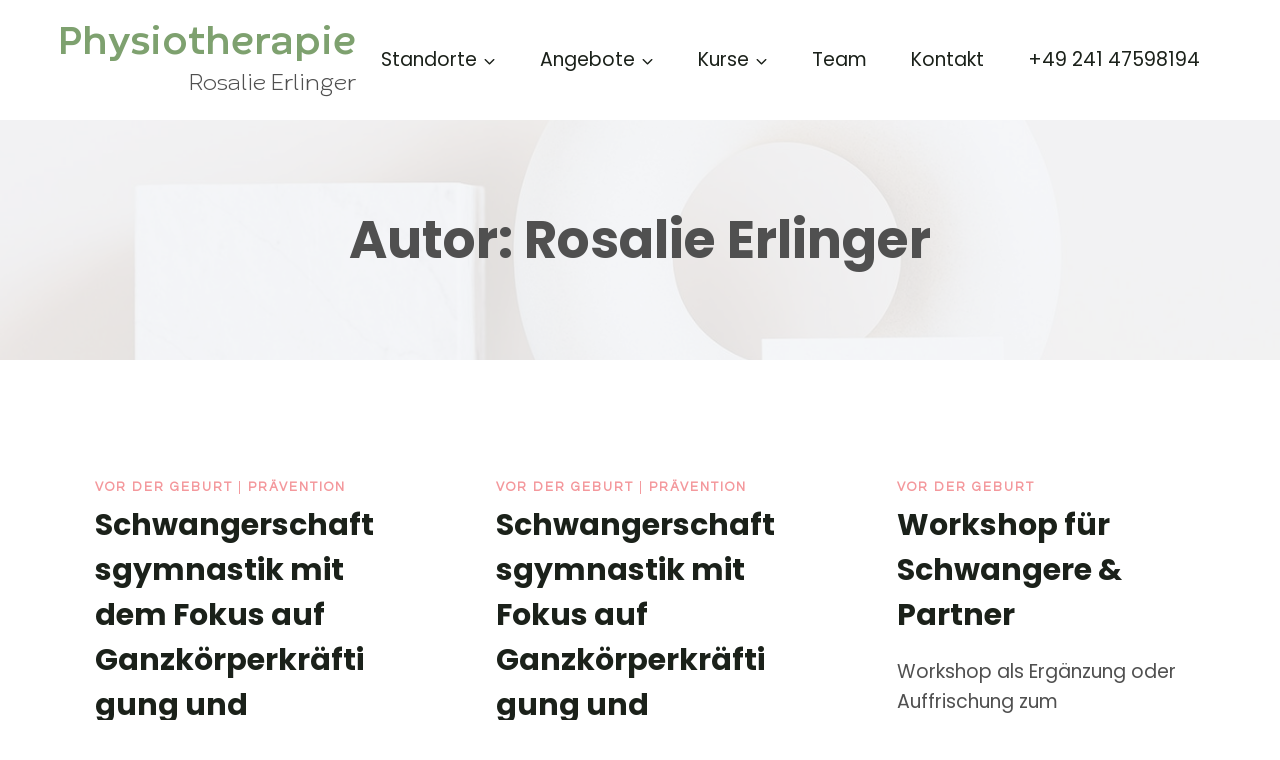

--- FILE ---
content_type: text/html; charset=UTF-8
request_url: https://rosalieerlinger.de/author/rosalieerlinger/
body_size: 33691
content:
<!doctype html>
<html lang="de" class="no-js" itemtype="https://schema.org/Blog" itemscope>
<head>
	<meta charset="UTF-8">
	<meta name="viewport" content="width=device-width, initial-scale=1, minimum-scale=1">
	<meta name='robots' content='index, follow, max-image-preview:large, max-snippet:-1, max-video-preview:-1' />

	<!-- This site is optimized with the Yoast SEO plugin v25.2 - https://yoast.com/wordpress/plugins/seo/ -->
	<title>Rosalie Erlinger, Autor bei Physiotherapie</title>
	<link rel="canonical" href="https://rosalieerlinger.de/author/rosalieerlinger/" />
	<link rel="next" href="https://rosalieerlinger.de/author/rosalieerlinger/page/2/" />
	<meta property="og:locale" content="de_DE" />
	<meta property="og:type" content="profile" />
	<meta property="og:title" content="Rosalie Erlinger, Autor bei Physiotherapie" />
	<meta property="og:url" content="https://rosalieerlinger.de/author/rosalieerlinger/" />
	<meta property="og:site_name" content="Physiotherapie" />
	<meta property="og:image" content="https://secure.gravatar.com/avatar/108b5f30ad5cbf772988901ba6fed385?s=500&d=mm&r=g" />
	<meta name="twitter:card" content="summary_large_image" />
	<script type="application/ld+json" class="yoast-schema-graph">{"@context":"https://schema.org","@graph":[{"@type":"ProfilePage","@id":"https://rosalieerlinger.de/author/rosalieerlinger/","url":"https://rosalieerlinger.de/author/rosalieerlinger/","name":"Rosalie Erlinger, Autor bei Physiotherapie","isPartOf":{"@id":"https://rosalieerlinger.de/#website"},"breadcrumb":{"@id":"https://rosalieerlinger.de/author/rosalieerlinger/#breadcrumb"},"inLanguage":"de","potentialAction":[{"@type":"ReadAction","target":["https://rosalieerlinger.de/author/rosalieerlinger/"]}]},{"@type":"BreadcrumbList","@id":"https://rosalieerlinger.de/author/rosalieerlinger/#breadcrumb","itemListElement":[{"@type":"ListItem","position":1,"name":"Startseite","item":"https://rosalieerlinger.de/"},{"@type":"ListItem","position":2,"name":"Archive für Rosalie Erlinger"}]},{"@type":"WebSite","@id":"https://rosalieerlinger.de/#website","url":"https://rosalieerlinger.de/","name":"Physiotherapie","description":"Rosalie Erlinger","potentialAction":[{"@type":"SearchAction","target":{"@type":"EntryPoint","urlTemplate":"https://rosalieerlinger.de/?s={search_term_string}"},"query-input":{"@type":"PropertyValueSpecification","valueRequired":true,"valueName":"search_term_string"}}],"inLanguage":"de"},{"@type":"Person","@id":"https://rosalieerlinger.de/#/schema/person/e64dec0419a515eba049236c13b38b53","name":"Rosalie Erlinger","image":{"@type":"ImageObject","inLanguage":"de","@id":"https://rosalieerlinger.de/#/schema/person/image/","url":"https://secure.gravatar.com/avatar/0671bb79bcb84c818dfbd495d134ede917abcd7adc42420445418ebcddb84ef0?s=96&d=mm&r=g","contentUrl":"https://secure.gravatar.com/avatar/0671bb79bcb84c818dfbd495d134ede917abcd7adc42420445418ebcddb84ef0?s=96&d=mm&r=g","caption":"Rosalie Erlinger"},"mainEntityOfPage":{"@id":"https://rosalieerlinger.de/author/rosalieerlinger/"}}]}</script>
	<!-- / Yoast SEO plugin. -->


<link rel="alternate" type="application/rss+xml" title="Physiotherapie &raquo; Feed" href="https://rosalieerlinger.de/feed/" />
<link rel="alternate" type="application/rss+xml" title="Physiotherapie &raquo; Kommentar-Feed" href="https://rosalieerlinger.de/comments/feed/" />
			<script>document.documentElement.classList.remove( 'no-js' );</script>
			<link rel="alternate" type="application/rss+xml" title="Physiotherapie &raquo; Beitrags-Feed von Rosalie Erlinger" href="https://rosalieerlinger.de/author/rosalieerlinger/feed/" />
<style id='wp-img-auto-sizes-contain-inline-css'>
img:is([sizes=auto i],[sizes^="auto," i]){contain-intrinsic-size:3000px 1500px}
/*# sourceURL=wp-img-auto-sizes-contain-inline-css */
</style>
<link rel='stylesheet' id='kadence-blocks-rowlayout-css' href='https://rosalieerlinger.de/wp-content/plugins/kadence-blocks/dist/style-blocks-rowlayout.css?ver=3.5.10' media='all' />
<link rel='stylesheet' id='kadence-blocks-column-css' href='https://rosalieerlinger.de/wp-content/plugins/kadence-blocks/dist/style-blocks-column.css?ver=3.5.10' media='all' />
<style id='wp-emoji-styles-inline-css'>

	img.wp-smiley, img.emoji {
		display: inline !important;
		border: none !important;
		box-shadow: none !important;
		height: 1em !important;
		width: 1em !important;
		margin: 0 0.07em !important;
		vertical-align: -0.1em !important;
		background: none !important;
		padding: 0 !important;
	}
/*# sourceURL=wp-emoji-styles-inline-css */
</style>
<link rel='stylesheet' id='wp-block-library-css' href='https://rosalieerlinger.de/wp-includes/css/dist/block-library/style.min.css?ver=6.9' media='all' />
<style id='wp-block-gallery-inline-css'>
.blocks-gallery-grid:not(.has-nested-images),.wp-block-gallery:not(.has-nested-images){display:flex;flex-wrap:wrap;list-style-type:none;margin:0;padding:0}.blocks-gallery-grid:not(.has-nested-images) .blocks-gallery-image,.blocks-gallery-grid:not(.has-nested-images) .blocks-gallery-item,.wp-block-gallery:not(.has-nested-images) .blocks-gallery-image,.wp-block-gallery:not(.has-nested-images) .blocks-gallery-item{display:flex;flex-direction:column;flex-grow:1;justify-content:center;margin:0 1em 1em 0;position:relative;width:calc(50% - 1em)}.blocks-gallery-grid:not(.has-nested-images) .blocks-gallery-image:nth-of-type(2n),.blocks-gallery-grid:not(.has-nested-images) .blocks-gallery-item:nth-of-type(2n),.wp-block-gallery:not(.has-nested-images) .blocks-gallery-image:nth-of-type(2n),.wp-block-gallery:not(.has-nested-images) .blocks-gallery-item:nth-of-type(2n){margin-right:0}.blocks-gallery-grid:not(.has-nested-images) .blocks-gallery-image figure,.blocks-gallery-grid:not(.has-nested-images) .blocks-gallery-item figure,.wp-block-gallery:not(.has-nested-images) .blocks-gallery-image figure,.wp-block-gallery:not(.has-nested-images) .blocks-gallery-item figure{align-items:flex-end;display:flex;height:100%;justify-content:flex-start;margin:0}.blocks-gallery-grid:not(.has-nested-images) .blocks-gallery-image img,.blocks-gallery-grid:not(.has-nested-images) .blocks-gallery-item img,.wp-block-gallery:not(.has-nested-images) .blocks-gallery-image img,.wp-block-gallery:not(.has-nested-images) .blocks-gallery-item img{display:block;height:auto;max-width:100%;width:auto}.blocks-gallery-grid:not(.has-nested-images) .blocks-gallery-image figcaption,.blocks-gallery-grid:not(.has-nested-images) .blocks-gallery-item figcaption,.wp-block-gallery:not(.has-nested-images) .blocks-gallery-image figcaption,.wp-block-gallery:not(.has-nested-images) .blocks-gallery-item figcaption{background:linear-gradient(0deg,#000000b3,#0000004d 70%,#0000);bottom:0;box-sizing:border-box;color:#fff;font-size:.8em;margin:0;max-height:100%;overflow:auto;padding:3em .77em .7em;position:absolute;text-align:center;width:100%;z-index:2}.blocks-gallery-grid:not(.has-nested-images) .blocks-gallery-image figcaption img,.blocks-gallery-grid:not(.has-nested-images) .blocks-gallery-item figcaption img,.wp-block-gallery:not(.has-nested-images) .blocks-gallery-image figcaption img,.wp-block-gallery:not(.has-nested-images) .blocks-gallery-item figcaption img{display:inline}.blocks-gallery-grid:not(.has-nested-images) figcaption,.wp-block-gallery:not(.has-nested-images) figcaption{flex-grow:1}.blocks-gallery-grid:not(.has-nested-images).is-cropped .blocks-gallery-image a,.blocks-gallery-grid:not(.has-nested-images).is-cropped .blocks-gallery-image img,.blocks-gallery-grid:not(.has-nested-images).is-cropped .blocks-gallery-item a,.blocks-gallery-grid:not(.has-nested-images).is-cropped .blocks-gallery-item img,.wp-block-gallery:not(.has-nested-images).is-cropped .blocks-gallery-image a,.wp-block-gallery:not(.has-nested-images).is-cropped .blocks-gallery-image img,.wp-block-gallery:not(.has-nested-images).is-cropped .blocks-gallery-item a,.wp-block-gallery:not(.has-nested-images).is-cropped .blocks-gallery-item img{flex:1;height:100%;object-fit:cover;width:100%}.blocks-gallery-grid:not(.has-nested-images).columns-1 .blocks-gallery-image,.blocks-gallery-grid:not(.has-nested-images).columns-1 .blocks-gallery-item,.wp-block-gallery:not(.has-nested-images).columns-1 .blocks-gallery-image,.wp-block-gallery:not(.has-nested-images).columns-1 .blocks-gallery-item{margin-right:0;width:100%}@media (min-width:600px){.blocks-gallery-grid:not(.has-nested-images).columns-3 .blocks-gallery-image,.blocks-gallery-grid:not(.has-nested-images).columns-3 .blocks-gallery-item,.wp-block-gallery:not(.has-nested-images).columns-3 .blocks-gallery-image,.wp-block-gallery:not(.has-nested-images).columns-3 .blocks-gallery-item{margin-right:1em;width:calc(33.33333% - .66667em)}.blocks-gallery-grid:not(.has-nested-images).columns-4 .blocks-gallery-image,.blocks-gallery-grid:not(.has-nested-images).columns-4 .blocks-gallery-item,.wp-block-gallery:not(.has-nested-images).columns-4 .blocks-gallery-image,.wp-block-gallery:not(.has-nested-images).columns-4 .blocks-gallery-item{margin-right:1em;width:calc(25% - .75em)}.blocks-gallery-grid:not(.has-nested-images).columns-5 .blocks-gallery-image,.blocks-gallery-grid:not(.has-nested-images).columns-5 .blocks-gallery-item,.wp-block-gallery:not(.has-nested-images).columns-5 .blocks-gallery-image,.wp-block-gallery:not(.has-nested-images).columns-5 .blocks-gallery-item{margin-right:1em;width:calc(20% - .8em)}.blocks-gallery-grid:not(.has-nested-images).columns-6 .blocks-gallery-image,.blocks-gallery-grid:not(.has-nested-images).columns-6 .blocks-gallery-item,.wp-block-gallery:not(.has-nested-images).columns-6 .blocks-gallery-image,.wp-block-gallery:not(.has-nested-images).columns-6 .blocks-gallery-item{margin-right:1em;width:calc(16.66667% - .83333em)}.blocks-gallery-grid:not(.has-nested-images).columns-7 .blocks-gallery-image,.blocks-gallery-grid:not(.has-nested-images).columns-7 .blocks-gallery-item,.wp-block-gallery:not(.has-nested-images).columns-7 .blocks-gallery-image,.wp-block-gallery:not(.has-nested-images).columns-7 .blocks-gallery-item{margin-right:1em;width:calc(14.28571% - .85714em)}.blocks-gallery-grid:not(.has-nested-images).columns-8 .blocks-gallery-image,.blocks-gallery-grid:not(.has-nested-images).columns-8 .blocks-gallery-item,.wp-block-gallery:not(.has-nested-images).columns-8 .blocks-gallery-image,.wp-block-gallery:not(.has-nested-images).columns-8 .blocks-gallery-item{margin-right:1em;width:calc(12.5% - .875em)}.blocks-gallery-grid:not(.has-nested-images).columns-1 .blocks-gallery-image:nth-of-type(1n),.blocks-gallery-grid:not(.has-nested-images).columns-1 .blocks-gallery-item:nth-of-type(1n),.blocks-gallery-grid:not(.has-nested-images).columns-2 .blocks-gallery-image:nth-of-type(2n),.blocks-gallery-grid:not(.has-nested-images).columns-2 .blocks-gallery-item:nth-of-type(2n),.blocks-gallery-grid:not(.has-nested-images).columns-3 .blocks-gallery-image:nth-of-type(3n),.blocks-gallery-grid:not(.has-nested-images).columns-3 .blocks-gallery-item:nth-of-type(3n),.blocks-gallery-grid:not(.has-nested-images).columns-4 .blocks-gallery-image:nth-of-type(4n),.blocks-gallery-grid:not(.has-nested-images).columns-4 .blocks-gallery-item:nth-of-type(4n),.blocks-gallery-grid:not(.has-nested-images).columns-5 .blocks-gallery-image:nth-of-type(5n),.blocks-gallery-grid:not(.has-nested-images).columns-5 .blocks-gallery-item:nth-of-type(5n),.blocks-gallery-grid:not(.has-nested-images).columns-6 .blocks-gallery-image:nth-of-type(6n),.blocks-gallery-grid:not(.has-nested-images).columns-6 .blocks-gallery-item:nth-of-type(6n),.blocks-gallery-grid:not(.has-nested-images).columns-7 .blocks-gallery-image:nth-of-type(7n),.blocks-gallery-grid:not(.has-nested-images).columns-7 .blocks-gallery-item:nth-of-type(7n),.blocks-gallery-grid:not(.has-nested-images).columns-8 .blocks-gallery-image:nth-of-type(8n),.blocks-gallery-grid:not(.has-nested-images).columns-8 .blocks-gallery-item:nth-of-type(8n),.wp-block-gallery:not(.has-nested-images).columns-1 .blocks-gallery-image:nth-of-type(1n),.wp-block-gallery:not(.has-nested-images).columns-1 .blocks-gallery-item:nth-of-type(1n),.wp-block-gallery:not(.has-nested-images).columns-2 .blocks-gallery-image:nth-of-type(2n),.wp-block-gallery:not(.has-nested-images).columns-2 .blocks-gallery-item:nth-of-type(2n),.wp-block-gallery:not(.has-nested-images).columns-3 .blocks-gallery-image:nth-of-type(3n),.wp-block-gallery:not(.has-nested-images).columns-3 .blocks-gallery-item:nth-of-type(3n),.wp-block-gallery:not(.has-nested-images).columns-4 .blocks-gallery-image:nth-of-type(4n),.wp-block-gallery:not(.has-nested-images).columns-4 .blocks-gallery-item:nth-of-type(4n),.wp-block-gallery:not(.has-nested-images).columns-5 .blocks-gallery-image:nth-of-type(5n),.wp-block-gallery:not(.has-nested-images).columns-5 .blocks-gallery-item:nth-of-type(5n),.wp-block-gallery:not(.has-nested-images).columns-6 .blocks-gallery-image:nth-of-type(6n),.wp-block-gallery:not(.has-nested-images).columns-6 .blocks-gallery-item:nth-of-type(6n),.wp-block-gallery:not(.has-nested-images).columns-7 .blocks-gallery-image:nth-of-type(7n),.wp-block-gallery:not(.has-nested-images).columns-7 .blocks-gallery-item:nth-of-type(7n),.wp-block-gallery:not(.has-nested-images).columns-8 .blocks-gallery-image:nth-of-type(8n),.wp-block-gallery:not(.has-nested-images).columns-8 .blocks-gallery-item:nth-of-type(8n){margin-right:0}}.blocks-gallery-grid:not(.has-nested-images) .blocks-gallery-image:last-child,.blocks-gallery-grid:not(.has-nested-images) .blocks-gallery-item:last-child,.wp-block-gallery:not(.has-nested-images) .blocks-gallery-image:last-child,.wp-block-gallery:not(.has-nested-images) .blocks-gallery-item:last-child{margin-right:0}.blocks-gallery-grid:not(.has-nested-images).alignleft,.blocks-gallery-grid:not(.has-nested-images).alignright,.wp-block-gallery:not(.has-nested-images).alignleft,.wp-block-gallery:not(.has-nested-images).alignright{max-width:420px;width:100%}.blocks-gallery-grid:not(.has-nested-images).aligncenter .blocks-gallery-item figure,.wp-block-gallery:not(.has-nested-images).aligncenter .blocks-gallery-item figure{justify-content:center}.wp-block-gallery:not(.is-cropped) .blocks-gallery-item{align-self:flex-start}figure.wp-block-gallery.has-nested-images{align-items:normal}.wp-block-gallery.has-nested-images figure.wp-block-image:not(#individual-image){margin:0;width:calc(50% - var(--wp--style--unstable-gallery-gap, 16px)/2)}.wp-block-gallery.has-nested-images figure.wp-block-image{box-sizing:border-box;display:flex;flex-direction:column;flex-grow:1;justify-content:center;max-width:100%;position:relative}.wp-block-gallery.has-nested-images figure.wp-block-image>a,.wp-block-gallery.has-nested-images figure.wp-block-image>div{flex-direction:column;flex-grow:1;margin:0}.wp-block-gallery.has-nested-images figure.wp-block-image img{display:block;height:auto;max-width:100%!important;width:auto}.wp-block-gallery.has-nested-images figure.wp-block-image figcaption,.wp-block-gallery.has-nested-images figure.wp-block-image:has(figcaption):before{bottom:0;left:0;max-height:100%;position:absolute;right:0}.wp-block-gallery.has-nested-images figure.wp-block-image:has(figcaption):before{backdrop-filter:blur(3px);content:"";height:100%;-webkit-mask-image:linear-gradient(0deg,#000 20%,#0000);mask-image:linear-gradient(0deg,#000 20%,#0000);max-height:40%;pointer-events:none}.wp-block-gallery.has-nested-images figure.wp-block-image figcaption{box-sizing:border-box;color:#fff;font-size:13px;margin:0;overflow:auto;padding:1em;text-align:center;text-shadow:0 0 1.5px #000}.wp-block-gallery.has-nested-images figure.wp-block-image figcaption::-webkit-scrollbar{height:12px;width:12px}.wp-block-gallery.has-nested-images figure.wp-block-image figcaption::-webkit-scrollbar-track{background-color:initial}.wp-block-gallery.has-nested-images figure.wp-block-image figcaption::-webkit-scrollbar-thumb{background-clip:padding-box;background-color:initial;border:3px solid #0000;border-radius:8px}.wp-block-gallery.has-nested-images figure.wp-block-image figcaption:focus-within::-webkit-scrollbar-thumb,.wp-block-gallery.has-nested-images figure.wp-block-image figcaption:focus::-webkit-scrollbar-thumb,.wp-block-gallery.has-nested-images figure.wp-block-image figcaption:hover::-webkit-scrollbar-thumb{background-color:#fffc}.wp-block-gallery.has-nested-images figure.wp-block-image figcaption{scrollbar-color:#0000 #0000;scrollbar-gutter:stable both-edges;scrollbar-width:thin}.wp-block-gallery.has-nested-images figure.wp-block-image figcaption:focus,.wp-block-gallery.has-nested-images figure.wp-block-image figcaption:focus-within,.wp-block-gallery.has-nested-images figure.wp-block-image figcaption:hover{scrollbar-color:#fffc #0000}.wp-block-gallery.has-nested-images figure.wp-block-image figcaption{will-change:transform}@media (hover:none){.wp-block-gallery.has-nested-images figure.wp-block-image figcaption{scrollbar-color:#fffc #0000}}.wp-block-gallery.has-nested-images figure.wp-block-image figcaption{background:linear-gradient(0deg,#0006,#0000)}.wp-block-gallery.has-nested-images figure.wp-block-image figcaption img{display:inline}.wp-block-gallery.has-nested-images figure.wp-block-image figcaption a{color:inherit}.wp-block-gallery.has-nested-images figure.wp-block-image.has-custom-border img{box-sizing:border-box}.wp-block-gallery.has-nested-images figure.wp-block-image.has-custom-border>a,.wp-block-gallery.has-nested-images figure.wp-block-image.has-custom-border>div,.wp-block-gallery.has-nested-images figure.wp-block-image.is-style-rounded>a,.wp-block-gallery.has-nested-images figure.wp-block-image.is-style-rounded>div{flex:1 1 auto}.wp-block-gallery.has-nested-images figure.wp-block-image.has-custom-border figcaption,.wp-block-gallery.has-nested-images figure.wp-block-image.is-style-rounded figcaption{background:none;color:inherit;flex:initial;margin:0;padding:10px 10px 9px;position:relative;text-shadow:none}.wp-block-gallery.has-nested-images figure.wp-block-image.has-custom-border:before,.wp-block-gallery.has-nested-images figure.wp-block-image.is-style-rounded:before{content:none}.wp-block-gallery.has-nested-images figcaption{flex-basis:100%;flex-grow:1;text-align:center}.wp-block-gallery.has-nested-images:not(.is-cropped) figure.wp-block-image:not(#individual-image){margin-bottom:auto;margin-top:0}.wp-block-gallery.has-nested-images.is-cropped figure.wp-block-image:not(#individual-image){align-self:inherit}.wp-block-gallery.has-nested-images.is-cropped figure.wp-block-image:not(#individual-image)>a,.wp-block-gallery.has-nested-images.is-cropped figure.wp-block-image:not(#individual-image)>div:not(.components-drop-zone){display:flex}.wp-block-gallery.has-nested-images.is-cropped figure.wp-block-image:not(#individual-image) a,.wp-block-gallery.has-nested-images.is-cropped figure.wp-block-image:not(#individual-image) img{flex:1 0 0%;height:100%;object-fit:cover;width:100%}.wp-block-gallery.has-nested-images.columns-1 figure.wp-block-image:not(#individual-image){width:100%}@media (min-width:600px){.wp-block-gallery.has-nested-images.columns-3 figure.wp-block-image:not(#individual-image){width:calc(33.33333% - var(--wp--style--unstable-gallery-gap, 16px)*.66667)}.wp-block-gallery.has-nested-images.columns-4 figure.wp-block-image:not(#individual-image){width:calc(25% - var(--wp--style--unstable-gallery-gap, 16px)*.75)}.wp-block-gallery.has-nested-images.columns-5 figure.wp-block-image:not(#individual-image){width:calc(20% - var(--wp--style--unstable-gallery-gap, 16px)*.8)}.wp-block-gallery.has-nested-images.columns-6 figure.wp-block-image:not(#individual-image){width:calc(16.66667% - var(--wp--style--unstable-gallery-gap, 16px)*.83333)}.wp-block-gallery.has-nested-images.columns-7 figure.wp-block-image:not(#individual-image){width:calc(14.28571% - var(--wp--style--unstable-gallery-gap, 16px)*.85714)}.wp-block-gallery.has-nested-images.columns-8 figure.wp-block-image:not(#individual-image){width:calc(12.5% - var(--wp--style--unstable-gallery-gap, 16px)*.875)}.wp-block-gallery.has-nested-images.columns-default figure.wp-block-image:not(#individual-image){width:calc(33.33% - var(--wp--style--unstable-gallery-gap, 16px)*.66667)}.wp-block-gallery.has-nested-images.columns-default figure.wp-block-image:not(#individual-image):first-child:nth-last-child(2),.wp-block-gallery.has-nested-images.columns-default figure.wp-block-image:not(#individual-image):first-child:nth-last-child(2)~figure.wp-block-image:not(#individual-image){width:calc(50% - var(--wp--style--unstable-gallery-gap, 16px)*.5)}.wp-block-gallery.has-nested-images.columns-default figure.wp-block-image:not(#individual-image):first-child:last-child{width:100%}}.wp-block-gallery.has-nested-images.alignleft,.wp-block-gallery.has-nested-images.alignright{max-width:420px;width:100%}.wp-block-gallery.has-nested-images.aligncenter{justify-content:center}
/*# sourceURL=https://rosalieerlinger.de/wp-includes/blocks/gallery/style.min.css */
</style>
<style id='wp-block-heading-inline-css'>
h1:where(.wp-block-heading).has-background,h2:where(.wp-block-heading).has-background,h3:where(.wp-block-heading).has-background,h4:where(.wp-block-heading).has-background,h5:where(.wp-block-heading).has-background,h6:where(.wp-block-heading).has-background{padding:1.25em 2.375em}h1.has-text-align-left[style*=writing-mode]:where([style*=vertical-lr]),h1.has-text-align-right[style*=writing-mode]:where([style*=vertical-rl]),h2.has-text-align-left[style*=writing-mode]:where([style*=vertical-lr]),h2.has-text-align-right[style*=writing-mode]:where([style*=vertical-rl]),h3.has-text-align-left[style*=writing-mode]:where([style*=vertical-lr]),h3.has-text-align-right[style*=writing-mode]:where([style*=vertical-rl]),h4.has-text-align-left[style*=writing-mode]:where([style*=vertical-lr]),h4.has-text-align-right[style*=writing-mode]:where([style*=vertical-rl]),h5.has-text-align-left[style*=writing-mode]:where([style*=vertical-lr]),h5.has-text-align-right[style*=writing-mode]:where([style*=vertical-rl]),h6.has-text-align-left[style*=writing-mode]:where([style*=vertical-lr]),h6.has-text-align-right[style*=writing-mode]:where([style*=vertical-rl]){rotate:180deg}
/*# sourceURL=https://rosalieerlinger.de/wp-includes/blocks/heading/style.min.css */
</style>
<style id='wp-block-image-inline-css'>
.wp-block-image>a,.wp-block-image>figure>a{display:inline-block}.wp-block-image img{box-sizing:border-box;height:auto;max-width:100%;vertical-align:bottom}@media not (prefers-reduced-motion){.wp-block-image img.hide{visibility:hidden}.wp-block-image img.show{animation:show-content-image .4s}}.wp-block-image[style*=border-radius] img,.wp-block-image[style*=border-radius]>a{border-radius:inherit}.wp-block-image.has-custom-border img{box-sizing:border-box}.wp-block-image.aligncenter{text-align:center}.wp-block-image.alignfull>a,.wp-block-image.alignwide>a{width:100%}.wp-block-image.alignfull img,.wp-block-image.alignwide img{height:auto;width:100%}.wp-block-image .aligncenter,.wp-block-image .alignleft,.wp-block-image .alignright,.wp-block-image.aligncenter,.wp-block-image.alignleft,.wp-block-image.alignright{display:table}.wp-block-image .aligncenter>figcaption,.wp-block-image .alignleft>figcaption,.wp-block-image .alignright>figcaption,.wp-block-image.aligncenter>figcaption,.wp-block-image.alignleft>figcaption,.wp-block-image.alignright>figcaption{caption-side:bottom;display:table-caption}.wp-block-image .alignleft{float:left;margin:.5em 1em .5em 0}.wp-block-image .alignright{float:right;margin:.5em 0 .5em 1em}.wp-block-image .aligncenter{margin-left:auto;margin-right:auto}.wp-block-image :where(figcaption){margin-bottom:1em;margin-top:.5em}.wp-block-image.is-style-circle-mask img{border-radius:9999px}@supports ((-webkit-mask-image:none) or (mask-image:none)) or (-webkit-mask-image:none){.wp-block-image.is-style-circle-mask img{border-radius:0;-webkit-mask-image:url('data:image/svg+xml;utf8,<svg viewBox="0 0 100 100" xmlns="http://www.w3.org/2000/svg"><circle cx="50" cy="50" r="50"/></svg>');mask-image:url('data:image/svg+xml;utf8,<svg viewBox="0 0 100 100" xmlns="http://www.w3.org/2000/svg"><circle cx="50" cy="50" r="50"/></svg>');mask-mode:alpha;-webkit-mask-position:center;mask-position:center;-webkit-mask-repeat:no-repeat;mask-repeat:no-repeat;-webkit-mask-size:contain;mask-size:contain}}:root :where(.wp-block-image.is-style-rounded img,.wp-block-image .is-style-rounded img){border-radius:9999px}.wp-block-image figure{margin:0}.wp-lightbox-container{display:flex;flex-direction:column;position:relative}.wp-lightbox-container img{cursor:zoom-in}.wp-lightbox-container img:hover+button{opacity:1}.wp-lightbox-container button{align-items:center;backdrop-filter:blur(16px) saturate(180%);background-color:#5a5a5a40;border:none;border-radius:4px;cursor:zoom-in;display:flex;height:20px;justify-content:center;opacity:0;padding:0;position:absolute;right:16px;text-align:center;top:16px;width:20px;z-index:100}@media not (prefers-reduced-motion){.wp-lightbox-container button{transition:opacity .2s ease}}.wp-lightbox-container button:focus-visible{outline:3px auto #5a5a5a40;outline:3px auto -webkit-focus-ring-color;outline-offset:3px}.wp-lightbox-container button:hover{cursor:pointer;opacity:1}.wp-lightbox-container button:focus{opacity:1}.wp-lightbox-container button:focus,.wp-lightbox-container button:hover,.wp-lightbox-container button:not(:hover):not(:active):not(.has-background){background-color:#5a5a5a40;border:none}.wp-lightbox-overlay{box-sizing:border-box;cursor:zoom-out;height:100vh;left:0;overflow:hidden;position:fixed;top:0;visibility:hidden;width:100%;z-index:100000}.wp-lightbox-overlay .close-button{align-items:center;cursor:pointer;display:flex;justify-content:center;min-height:40px;min-width:40px;padding:0;position:absolute;right:calc(env(safe-area-inset-right) + 16px);top:calc(env(safe-area-inset-top) + 16px);z-index:5000000}.wp-lightbox-overlay .close-button:focus,.wp-lightbox-overlay .close-button:hover,.wp-lightbox-overlay .close-button:not(:hover):not(:active):not(.has-background){background:none;border:none}.wp-lightbox-overlay .lightbox-image-container{height:var(--wp--lightbox-container-height);left:50%;overflow:hidden;position:absolute;top:50%;transform:translate(-50%,-50%);transform-origin:top left;width:var(--wp--lightbox-container-width);z-index:9999999999}.wp-lightbox-overlay .wp-block-image{align-items:center;box-sizing:border-box;display:flex;height:100%;justify-content:center;margin:0;position:relative;transform-origin:0 0;width:100%;z-index:3000000}.wp-lightbox-overlay .wp-block-image img{height:var(--wp--lightbox-image-height);min-height:var(--wp--lightbox-image-height);min-width:var(--wp--lightbox-image-width);width:var(--wp--lightbox-image-width)}.wp-lightbox-overlay .wp-block-image figcaption{display:none}.wp-lightbox-overlay button{background:none;border:none}.wp-lightbox-overlay .scrim{background-color:#fff;height:100%;opacity:.9;position:absolute;width:100%;z-index:2000000}.wp-lightbox-overlay.active{visibility:visible}@media not (prefers-reduced-motion){.wp-lightbox-overlay.active{animation:turn-on-visibility .25s both}.wp-lightbox-overlay.active img{animation:turn-on-visibility .35s both}.wp-lightbox-overlay.show-closing-animation:not(.active){animation:turn-off-visibility .35s both}.wp-lightbox-overlay.show-closing-animation:not(.active) img{animation:turn-off-visibility .25s both}.wp-lightbox-overlay.zoom.active{animation:none;opacity:1;visibility:visible}.wp-lightbox-overlay.zoom.active .lightbox-image-container{animation:lightbox-zoom-in .4s}.wp-lightbox-overlay.zoom.active .lightbox-image-container img{animation:none}.wp-lightbox-overlay.zoom.active .scrim{animation:turn-on-visibility .4s forwards}.wp-lightbox-overlay.zoom.show-closing-animation:not(.active){animation:none}.wp-lightbox-overlay.zoom.show-closing-animation:not(.active) .lightbox-image-container{animation:lightbox-zoom-out .4s}.wp-lightbox-overlay.zoom.show-closing-animation:not(.active) .lightbox-image-container img{animation:none}.wp-lightbox-overlay.zoom.show-closing-animation:not(.active) .scrim{animation:turn-off-visibility .4s forwards}}@keyframes show-content-image{0%{visibility:hidden}99%{visibility:hidden}to{visibility:visible}}@keyframes turn-on-visibility{0%{opacity:0}to{opacity:1}}@keyframes turn-off-visibility{0%{opacity:1;visibility:visible}99%{opacity:0;visibility:visible}to{opacity:0;visibility:hidden}}@keyframes lightbox-zoom-in{0%{transform:translate(calc((-100vw + var(--wp--lightbox-scrollbar-width))/2 + var(--wp--lightbox-initial-left-position)),calc(-50vh + var(--wp--lightbox-initial-top-position))) scale(var(--wp--lightbox-scale))}to{transform:translate(-50%,-50%) scale(1)}}@keyframes lightbox-zoom-out{0%{transform:translate(-50%,-50%) scale(1);visibility:visible}99%{visibility:visible}to{transform:translate(calc((-100vw + var(--wp--lightbox-scrollbar-width))/2 + var(--wp--lightbox-initial-left-position)),calc(-50vh + var(--wp--lightbox-initial-top-position))) scale(var(--wp--lightbox-scale));visibility:hidden}}
/*# sourceURL=https://rosalieerlinger.de/wp-includes/blocks/image/style.min.css */
</style>
<style id='wp-block-paragraph-inline-css'>
.is-small-text{font-size:.875em}.is-regular-text{font-size:1em}.is-large-text{font-size:2.25em}.is-larger-text{font-size:3em}.has-drop-cap:not(:focus):first-letter{float:left;font-size:8.4em;font-style:normal;font-weight:100;line-height:.68;margin:.05em .1em 0 0;text-transform:uppercase}body.rtl .has-drop-cap:not(:focus):first-letter{float:none;margin-left:.1em}p.has-drop-cap.has-background{overflow:hidden}:root :where(p.has-background){padding:1.25em 2.375em}:where(p.has-text-color:not(.has-link-color)) a{color:inherit}p.has-text-align-left[style*="writing-mode:vertical-lr"],p.has-text-align-right[style*="writing-mode:vertical-rl"]{rotate:180deg}
/*# sourceURL=https://rosalieerlinger.de/wp-includes/blocks/paragraph/style.min.css */
</style>
<style id='wp-block-table-inline-css'>
.wp-block-table{overflow-x:auto}.wp-block-table table{border-collapse:collapse;width:100%}.wp-block-table thead{border-bottom:3px solid}.wp-block-table tfoot{border-top:3px solid}.wp-block-table td,.wp-block-table th{border:1px solid;padding:.5em}.wp-block-table .has-fixed-layout{table-layout:fixed;width:100%}.wp-block-table .has-fixed-layout td,.wp-block-table .has-fixed-layout th{word-break:break-word}.wp-block-table.aligncenter,.wp-block-table.alignleft,.wp-block-table.alignright{display:table;width:auto}.wp-block-table.aligncenter td,.wp-block-table.aligncenter th,.wp-block-table.alignleft td,.wp-block-table.alignleft th,.wp-block-table.alignright td,.wp-block-table.alignright th{word-break:break-word}.wp-block-table .has-subtle-light-gray-background-color{background-color:#f3f4f5}.wp-block-table .has-subtle-pale-green-background-color{background-color:#e9fbe5}.wp-block-table .has-subtle-pale-blue-background-color{background-color:#e7f5fe}.wp-block-table .has-subtle-pale-pink-background-color{background-color:#fcf0ef}.wp-block-table.is-style-stripes{background-color:initial;border-collapse:inherit;border-spacing:0}.wp-block-table.is-style-stripes tbody tr:nth-child(odd){background-color:#f0f0f0}.wp-block-table.is-style-stripes.has-subtle-light-gray-background-color tbody tr:nth-child(odd){background-color:#f3f4f5}.wp-block-table.is-style-stripes.has-subtle-pale-green-background-color tbody tr:nth-child(odd){background-color:#e9fbe5}.wp-block-table.is-style-stripes.has-subtle-pale-blue-background-color tbody tr:nth-child(odd){background-color:#e7f5fe}.wp-block-table.is-style-stripes.has-subtle-pale-pink-background-color tbody tr:nth-child(odd){background-color:#fcf0ef}.wp-block-table.is-style-stripes td,.wp-block-table.is-style-stripes th{border-color:#0000}.wp-block-table.is-style-stripes{border-bottom:1px solid #f0f0f0}.wp-block-table .has-border-color td,.wp-block-table .has-border-color th,.wp-block-table .has-border-color tr,.wp-block-table .has-border-color>*{border-color:inherit}.wp-block-table table[style*=border-top-color] tr:first-child,.wp-block-table table[style*=border-top-color] tr:first-child td,.wp-block-table table[style*=border-top-color] tr:first-child th,.wp-block-table table[style*=border-top-color]>*,.wp-block-table table[style*=border-top-color]>* td,.wp-block-table table[style*=border-top-color]>* th{border-top-color:inherit}.wp-block-table table[style*=border-top-color] tr:not(:first-child){border-top-color:initial}.wp-block-table table[style*=border-right-color] td:last-child,.wp-block-table table[style*=border-right-color] th,.wp-block-table table[style*=border-right-color] tr,.wp-block-table table[style*=border-right-color]>*{border-right-color:inherit}.wp-block-table table[style*=border-bottom-color] tr:last-child,.wp-block-table table[style*=border-bottom-color] tr:last-child td,.wp-block-table table[style*=border-bottom-color] tr:last-child th,.wp-block-table table[style*=border-bottom-color]>*,.wp-block-table table[style*=border-bottom-color]>* td,.wp-block-table table[style*=border-bottom-color]>* th{border-bottom-color:inherit}.wp-block-table table[style*=border-bottom-color] tr:not(:last-child){border-bottom-color:initial}.wp-block-table table[style*=border-left-color] td:first-child,.wp-block-table table[style*=border-left-color] th,.wp-block-table table[style*=border-left-color] tr,.wp-block-table table[style*=border-left-color]>*{border-left-color:inherit}.wp-block-table table[style*=border-style] td,.wp-block-table table[style*=border-style] th,.wp-block-table table[style*=border-style] tr,.wp-block-table table[style*=border-style]>*{border-style:inherit}.wp-block-table table[style*=border-width] td,.wp-block-table table[style*=border-width] th,.wp-block-table table[style*=border-width] tr,.wp-block-table table[style*=border-width]>*{border-style:inherit;border-width:inherit}
/*# sourceURL=https://rosalieerlinger.de/wp-includes/blocks/table/style.min.css */
</style>
<style id='spacedmonkey-classic-menu-block-style-inline-css'>
.wp-classic-menu-block>.menu{list-style:none;margin:0;padding:0;text-align:left;width:100%}.wp-classic-menu-block>.menu ul{left:-999em;list-style:none;margin:0;padding:0;position:absolute}.wp-classic-menu-block>.menu li{display:inline-block;padding-right:var(--wp--style--block-gap,2em);position:relative;text-align:left}.wp-classic-menu-block>.menu li:hover>ul{left:auto}.wp-classic-menu-block>.menu li li{display:block}.wp-classic-menu-block>.menu li li:hover>ul{left:100%;top:0}

/*# sourceURL=https://rosalieerlinger.de/wp-content/plugins/classic-menu-block/build/style-index.css */
</style>
<style id='global-styles-inline-css'>
:root{--wp--preset--aspect-ratio--square: 1;--wp--preset--aspect-ratio--4-3: 4/3;--wp--preset--aspect-ratio--3-4: 3/4;--wp--preset--aspect-ratio--3-2: 3/2;--wp--preset--aspect-ratio--2-3: 2/3;--wp--preset--aspect-ratio--16-9: 16/9;--wp--preset--aspect-ratio--9-16: 9/16;--wp--preset--color--black: #000000;--wp--preset--color--cyan-bluish-gray: #abb8c3;--wp--preset--color--white: #ffffff;--wp--preset--color--pale-pink: #f78da7;--wp--preset--color--vivid-red: #cf2e2e;--wp--preset--color--luminous-vivid-orange: #ff6900;--wp--preset--color--luminous-vivid-amber: #fcb900;--wp--preset--color--light-green-cyan: #7bdcb5;--wp--preset--color--vivid-green-cyan: #00d084;--wp--preset--color--pale-cyan-blue: #8ed1fc;--wp--preset--color--vivid-cyan-blue: #0693e3;--wp--preset--color--vivid-purple: #9b51e0;--wp--preset--color--theme-palette-1: var(--global-palette1);--wp--preset--color--theme-palette-2: var(--global-palette2);--wp--preset--color--theme-palette-3: var(--global-palette3);--wp--preset--color--theme-palette-4: var(--global-palette4);--wp--preset--color--theme-palette-5: var(--global-palette5);--wp--preset--color--theme-palette-6: var(--global-palette6);--wp--preset--color--theme-palette-7: var(--global-palette7);--wp--preset--color--theme-palette-8: var(--global-palette8);--wp--preset--color--theme-palette-9: var(--global-palette9);--wp--preset--gradient--vivid-cyan-blue-to-vivid-purple: linear-gradient(135deg,rgb(6,147,227) 0%,rgb(155,81,224) 100%);--wp--preset--gradient--light-green-cyan-to-vivid-green-cyan: linear-gradient(135deg,rgb(122,220,180) 0%,rgb(0,208,130) 100%);--wp--preset--gradient--luminous-vivid-amber-to-luminous-vivid-orange: linear-gradient(135deg,rgb(252,185,0) 0%,rgb(255,105,0) 100%);--wp--preset--gradient--luminous-vivid-orange-to-vivid-red: linear-gradient(135deg,rgb(255,105,0) 0%,rgb(207,46,46) 100%);--wp--preset--gradient--very-light-gray-to-cyan-bluish-gray: linear-gradient(135deg,rgb(238,238,238) 0%,rgb(169,184,195) 100%);--wp--preset--gradient--cool-to-warm-spectrum: linear-gradient(135deg,rgb(74,234,220) 0%,rgb(151,120,209) 20%,rgb(207,42,186) 40%,rgb(238,44,130) 60%,rgb(251,105,98) 80%,rgb(254,248,76) 100%);--wp--preset--gradient--blush-light-purple: linear-gradient(135deg,rgb(255,206,236) 0%,rgb(152,150,240) 100%);--wp--preset--gradient--blush-bordeaux: linear-gradient(135deg,rgb(254,205,165) 0%,rgb(254,45,45) 50%,rgb(107,0,62) 100%);--wp--preset--gradient--luminous-dusk: linear-gradient(135deg,rgb(255,203,112) 0%,rgb(199,81,192) 50%,rgb(65,88,208) 100%);--wp--preset--gradient--pale-ocean: linear-gradient(135deg,rgb(255,245,203) 0%,rgb(182,227,212) 50%,rgb(51,167,181) 100%);--wp--preset--gradient--electric-grass: linear-gradient(135deg,rgb(202,248,128) 0%,rgb(113,206,126) 100%);--wp--preset--gradient--midnight: linear-gradient(135deg,rgb(2,3,129) 0%,rgb(40,116,252) 100%);--wp--preset--font-size--small: var(--global-font-size-small);--wp--preset--font-size--medium: var(--global-font-size-medium);--wp--preset--font-size--large: var(--global-font-size-large);--wp--preset--font-size--x-large: 42px;--wp--preset--font-size--larger: var(--global-font-size-larger);--wp--preset--font-size--xxlarge: var(--global-font-size-xxlarge);--wp--preset--spacing--20: 0.44rem;--wp--preset--spacing--30: 0.67rem;--wp--preset--spacing--40: 1rem;--wp--preset--spacing--50: 1.5rem;--wp--preset--spacing--60: 2.25rem;--wp--preset--spacing--70: 3.38rem;--wp--preset--spacing--80: 5.06rem;--wp--preset--shadow--natural: 6px 6px 9px rgba(0, 0, 0, 0.2);--wp--preset--shadow--deep: 12px 12px 50px rgba(0, 0, 0, 0.4);--wp--preset--shadow--sharp: 6px 6px 0px rgba(0, 0, 0, 0.2);--wp--preset--shadow--outlined: 6px 6px 0px -3px rgb(255, 255, 255), 6px 6px rgb(0, 0, 0);--wp--preset--shadow--crisp: 6px 6px 0px rgb(0, 0, 0);}:where(.is-layout-flex){gap: 0.5em;}:where(.is-layout-grid){gap: 0.5em;}body .is-layout-flex{display: flex;}.is-layout-flex{flex-wrap: wrap;align-items: center;}.is-layout-flex > :is(*, div){margin: 0;}body .is-layout-grid{display: grid;}.is-layout-grid > :is(*, div){margin: 0;}:where(.wp-block-columns.is-layout-flex){gap: 2em;}:where(.wp-block-columns.is-layout-grid){gap: 2em;}:where(.wp-block-post-template.is-layout-flex){gap: 1.25em;}:where(.wp-block-post-template.is-layout-grid){gap: 1.25em;}.has-black-color{color: var(--wp--preset--color--black) !important;}.has-cyan-bluish-gray-color{color: var(--wp--preset--color--cyan-bluish-gray) !important;}.has-white-color{color: var(--wp--preset--color--white) !important;}.has-pale-pink-color{color: var(--wp--preset--color--pale-pink) !important;}.has-vivid-red-color{color: var(--wp--preset--color--vivid-red) !important;}.has-luminous-vivid-orange-color{color: var(--wp--preset--color--luminous-vivid-orange) !important;}.has-luminous-vivid-amber-color{color: var(--wp--preset--color--luminous-vivid-amber) !important;}.has-light-green-cyan-color{color: var(--wp--preset--color--light-green-cyan) !important;}.has-vivid-green-cyan-color{color: var(--wp--preset--color--vivid-green-cyan) !important;}.has-pale-cyan-blue-color{color: var(--wp--preset--color--pale-cyan-blue) !important;}.has-vivid-cyan-blue-color{color: var(--wp--preset--color--vivid-cyan-blue) !important;}.has-vivid-purple-color{color: var(--wp--preset--color--vivid-purple) !important;}.has-black-background-color{background-color: var(--wp--preset--color--black) !important;}.has-cyan-bluish-gray-background-color{background-color: var(--wp--preset--color--cyan-bluish-gray) !important;}.has-white-background-color{background-color: var(--wp--preset--color--white) !important;}.has-pale-pink-background-color{background-color: var(--wp--preset--color--pale-pink) !important;}.has-vivid-red-background-color{background-color: var(--wp--preset--color--vivid-red) !important;}.has-luminous-vivid-orange-background-color{background-color: var(--wp--preset--color--luminous-vivid-orange) !important;}.has-luminous-vivid-amber-background-color{background-color: var(--wp--preset--color--luminous-vivid-amber) !important;}.has-light-green-cyan-background-color{background-color: var(--wp--preset--color--light-green-cyan) !important;}.has-vivid-green-cyan-background-color{background-color: var(--wp--preset--color--vivid-green-cyan) !important;}.has-pale-cyan-blue-background-color{background-color: var(--wp--preset--color--pale-cyan-blue) !important;}.has-vivid-cyan-blue-background-color{background-color: var(--wp--preset--color--vivid-cyan-blue) !important;}.has-vivid-purple-background-color{background-color: var(--wp--preset--color--vivid-purple) !important;}.has-black-border-color{border-color: var(--wp--preset--color--black) !important;}.has-cyan-bluish-gray-border-color{border-color: var(--wp--preset--color--cyan-bluish-gray) !important;}.has-white-border-color{border-color: var(--wp--preset--color--white) !important;}.has-pale-pink-border-color{border-color: var(--wp--preset--color--pale-pink) !important;}.has-vivid-red-border-color{border-color: var(--wp--preset--color--vivid-red) !important;}.has-luminous-vivid-orange-border-color{border-color: var(--wp--preset--color--luminous-vivid-orange) !important;}.has-luminous-vivid-amber-border-color{border-color: var(--wp--preset--color--luminous-vivid-amber) !important;}.has-light-green-cyan-border-color{border-color: var(--wp--preset--color--light-green-cyan) !important;}.has-vivid-green-cyan-border-color{border-color: var(--wp--preset--color--vivid-green-cyan) !important;}.has-pale-cyan-blue-border-color{border-color: var(--wp--preset--color--pale-cyan-blue) !important;}.has-vivid-cyan-blue-border-color{border-color: var(--wp--preset--color--vivid-cyan-blue) !important;}.has-vivid-purple-border-color{border-color: var(--wp--preset--color--vivid-purple) !important;}.has-vivid-cyan-blue-to-vivid-purple-gradient-background{background: var(--wp--preset--gradient--vivid-cyan-blue-to-vivid-purple) !important;}.has-light-green-cyan-to-vivid-green-cyan-gradient-background{background: var(--wp--preset--gradient--light-green-cyan-to-vivid-green-cyan) !important;}.has-luminous-vivid-amber-to-luminous-vivid-orange-gradient-background{background: var(--wp--preset--gradient--luminous-vivid-amber-to-luminous-vivid-orange) !important;}.has-luminous-vivid-orange-to-vivid-red-gradient-background{background: var(--wp--preset--gradient--luminous-vivid-orange-to-vivid-red) !important;}.has-very-light-gray-to-cyan-bluish-gray-gradient-background{background: var(--wp--preset--gradient--very-light-gray-to-cyan-bluish-gray) !important;}.has-cool-to-warm-spectrum-gradient-background{background: var(--wp--preset--gradient--cool-to-warm-spectrum) !important;}.has-blush-light-purple-gradient-background{background: var(--wp--preset--gradient--blush-light-purple) !important;}.has-blush-bordeaux-gradient-background{background: var(--wp--preset--gradient--blush-bordeaux) !important;}.has-luminous-dusk-gradient-background{background: var(--wp--preset--gradient--luminous-dusk) !important;}.has-pale-ocean-gradient-background{background: var(--wp--preset--gradient--pale-ocean) !important;}.has-electric-grass-gradient-background{background: var(--wp--preset--gradient--electric-grass) !important;}.has-midnight-gradient-background{background: var(--wp--preset--gradient--midnight) !important;}.has-small-font-size{font-size: var(--wp--preset--font-size--small) !important;}.has-medium-font-size{font-size: var(--wp--preset--font-size--medium) !important;}.has-large-font-size{font-size: var(--wp--preset--font-size--large) !important;}.has-x-large-font-size{font-size: var(--wp--preset--font-size--x-large) !important;}
/*# sourceURL=global-styles-inline-css */
</style>
<style id='core-block-supports-inline-css'>
.wp-block-gallery.wp-block-gallery-1{--wp--style--unstable-gallery-gap:var( --wp--style--gallery-gap-default, var( --gallery-block--gutter-size, var( --wp--style--block-gap, 0.5em ) ) );gap:var( --wp--style--gallery-gap-default, var( --gallery-block--gutter-size, var( --wp--style--block-gap, 0.5em ) ) );}
/*# sourceURL=core-block-supports-inline-css */
</style>

<style id='classic-theme-styles-inline-css'>
/*! This file is auto-generated */
.wp-block-button__link{color:#fff;background-color:#32373c;border-radius:9999px;box-shadow:none;text-decoration:none;padding:calc(.667em + 2px) calc(1.333em + 2px);font-size:1.125em}.wp-block-file__button{background:#32373c;color:#fff;text-decoration:none}
/*# sourceURL=/wp-includes/css/classic-themes.min.css */
</style>
<link rel='stylesheet' id='jet-engine-frontend-css' href='https://rosalieerlinger.de/wp-content/plugins/jet-engine/assets/css/frontend.css?ver=3.6.7.1' media='all' />
<link rel='stylesheet' id='eeb-css-frontend-css' href='https://rosalieerlinger.de/wp-content/plugins/email-encoder-bundle/core/includes/assets/css/style.css?ver=241024-122358' media='all' />
<link rel='stylesheet' id='kadence-global-css' href='https://rosalieerlinger.de/wp-content/themes/kadence/assets/css/global.min.css?ver=1.2.24' media='all' />
<style id='kadence-global-inline-css'>
/* Kadence Base CSS */
:root{--global-palette1:#1b211a;--global-palette2:#7ea16f;--global-palette3:#1b211a;--global-palette4:#1b211a;--global-palette5:#505050;--global-palette6:#f4989c;--global-palette7:#ffffff;--global-palette8:#ffffff;--global-palette9:#ffffff;--global-palette9rgb:255, 255, 255;--global-palette-highlight:var(--global-palette5);--global-palette-highlight-alt:var(--global-palette5);--global-palette-highlight-alt2:var(--global-palette9);--global-palette-btn-bg:var(--global-palette2);--global-palette-btn-bg-hover:var(--global-palette6);--global-palette-btn:var(--global-palette9);--global-palette-btn-hover:var(--global-palette9);--global-body-font-family:Poppins, sans-serif;--global-heading-font-family:inherit;--global-primary-nav-font-family:inherit;--global-fallback-font:sans-serif;--global-display-fallback-font:sans-serif;--global-content-width:1250px;--global-content-wide-width:calc(1250px + 230px);--global-content-narrow-width:842px;--global-content-edge-padding:2.71rem;--global-content-boxed-padding:2rem;--global-calc-content-width:calc(1250px - var(--global-content-edge-padding) - var(--global-content-edge-padding) );--wp--style--global--content-size:var(--global-calc-content-width);}.wp-site-blocks{--global-vw:calc( 100vw - ( 0.5 * var(--scrollbar-offset)));}body{background:var(--global-palette8);}body, input, select, optgroup, textarea{font-style:normal;font-weight:normal;font-size:19px;line-height:1.6;font-family:var(--global-body-font-family);color:var(--global-palette5);}.content-bg, body.content-style-unboxed .site{background:var(--global-palette9);}@media all and (max-width: 767px){body{font-size:16px;line-height:1.5;}}h1,h2,h3,h4,h5,h6{font-family:var(--global-heading-font-family);}h1{font-style:normal;font-weight:700;font-size:52px;line-height:1.5;color:var(--global-palette5);}h2{font-style:normal;font-weight:700;font-size:29px;line-height:1.5;color:var(--global-palette2);}h3{font-style:normal;font-weight:700;font-size:21px;line-height:1.4;color:var(--global-palette2);}h4{font-style:normal;font-weight:normal;font-size:24px;line-height:1.3;color:var(--global-palette2);}h5{font-style:normal;font-weight:normal;font-size:32px;line-height:1.3;color:var(--global-palette3);}h6{font-style:normal;font-weight:normal;font-size:25px;line-height:1.5;color:var(--global-palette3);}@media all and (max-width: 1024px){h1{font-size:39px;}h2{font-size:26px;}h3{font-size:21px;}h4{font-size:32px;}h5{font-size:27px;}h6{font-size:23px;}}@media all and (max-width: 767px){h1{font-size:29px;}h2{font-size:19px;line-height:1.2;}h3{font-size:16px;}h4{font-size:26px;}h5{font-size:24px;}h6{font-size:22px;}}.entry-hero .kadence-breadcrumbs{max-width:1250px;}.site-container, .site-header-row-layout-contained, .site-footer-row-layout-contained, .entry-hero-layout-contained, .comments-area, .alignfull > .wp-block-cover__inner-container, .alignwide > .wp-block-cover__inner-container{max-width:var(--global-content-width);}.content-width-narrow .content-container.site-container, .content-width-narrow .hero-container.site-container{max-width:var(--global-content-narrow-width);}@media all and (min-width: 1480px){.wp-site-blocks .content-container  .alignwide{margin-left:-115px;margin-right:-115px;width:unset;max-width:unset;}}@media all and (min-width: 1102px){.content-width-narrow .wp-site-blocks .content-container .alignwide{margin-left:-130px;margin-right:-130px;width:unset;max-width:unset;}}.content-style-boxed .wp-site-blocks .entry-content .alignwide{margin-left:calc( -1 * var( --global-content-boxed-padding ) );margin-right:calc( -1 * var( --global-content-boxed-padding ) );}.content-area{margin-top:5rem;margin-bottom:5rem;}@media all and (max-width: 1024px){.content-area{margin-top:1.78rem;margin-bottom:1.78rem;}}@media all and (max-width: 767px){.content-area{margin-top:1.49rem;margin-bottom:1.49rem;}}@media all and (max-width: 1024px){:root{--global-content-edge-padding:0.75rem;--global-content-boxed-padding:2rem;}}@media all and (max-width: 767px){:root{--global-content-edge-padding:0.5rem;--global-content-boxed-padding:1.5rem;}}.entry-content-wrap{padding:2rem;}@media all and (max-width: 1024px){.entry-content-wrap{padding:2rem;}}@media all and (max-width: 767px){.entry-content-wrap{padding:1.5rem;}}.entry.single-entry{box-shadow:0px 15px 15px -10px rgba(0,0,0,0.05);}.entry.loop-entry{box-shadow:0px 15px 15px -10px rgba(0,0,0,0);}.loop-entry .entry-content-wrap{padding:2.3rem;}@media all and (max-width: 1024px){.loop-entry .entry-content-wrap{padding:2rem;}}@media all and (max-width: 767px){.loop-entry .entry-content-wrap{padding:1.5rem;}}button, .button, .wp-block-button__link, input[type="button"], input[type="reset"], input[type="submit"], .fl-button, .elementor-button-wrapper .elementor-button, .wc-block-components-checkout-place-order-button, .wc-block-cart__submit{font-style:normal;font-weight:700;font-size:18px;letter-spacing:1px;text-transform:none;border-radius:0px;padding:15px 30px 15px 30px;border:1px none currentColor;box-shadow:0px 0px 0px 0px rgba(0,0,0,0);}.wp-block-button.is-style-outline .wp-block-button__link{padding:15px 30px 15px 30px;}button:hover, button:focus, button:active, .button:hover, .button:focus, .button:active, .wp-block-button__link:hover, .wp-block-button__link:focus, .wp-block-button__link:active, input[type="button"]:hover, input[type="button"]:focus, input[type="button"]:active, input[type="reset"]:hover, input[type="reset"]:focus, input[type="reset"]:active, input[type="submit"]:hover, input[type="submit"]:focus, input[type="submit"]:active, .elementor-button-wrapper .elementor-button:hover, .elementor-button-wrapper .elementor-button:focus, .elementor-button-wrapper .elementor-button:active, .wc-block-cart__submit:hover{box-shadow:0px 0px 0px 0px rgba(0,0,0,0.1);}.kb-button.kb-btn-global-outline.kb-btn-global-inherit{padding-top:calc(15px - 2px);padding-right:calc(30px - 2px);padding-bottom:calc(15px - 2px);padding-left:calc(30px - 2px);}@media all and (max-width: 1024px){button, .button, .wp-block-button__link, input[type="button"], input[type="reset"], input[type="submit"], .fl-button, .elementor-button-wrapper .elementor-button, .wc-block-components-checkout-place-order-button, .wc-block-cart__submit{padding:10px 0px 0px 0px;}.wp-block-button.is-style-outline .wp-block-button__link{padding:10px 0px 0px 0px;}.kb-button.kb-btn-global-outline.kb-btn-global-inherit{padding-top:calc(10px - 2px);padding-right:calc(0px - 2px);padding-bottom:calc(0px - 2px);padding-left:calc(0px - 2px);}}@media all and (max-width: 767px){button, .button, .wp-block-button__link, input[type="button"], input[type="reset"], input[type="submit"], .fl-button, .elementor-button-wrapper .elementor-button, .wc-block-components-checkout-place-order-button, .wc-block-cart__submit{padding:10px 10px 10px 10px;font-size:15px;}.wp-block-button.is-style-outline .wp-block-button__link{padding:10px 10px 10px 10px;}.kb-button.kb-btn-global-outline.kb-btn-global-inherit{padding-top:calc(10px - 2px);padding-right:calc(10px - 2px);padding-bottom:calc(10px - 2px);padding-left:calc(10px - 2px);}}@media all and (min-width: 1025px){.transparent-header .entry-hero .entry-hero-container-inner{padding-top:120px;}}@media all and (max-width: 1024px){.mobile-transparent-header .entry-hero .entry-hero-container-inner{padding-top:120px;}}@media all and (max-width: 767px){.mobile-transparent-header .entry-hero .entry-hero-container-inner{padding-top:120px;}}#kt-scroll-up-reader, #kt-scroll-up{border-radius:0px 0px 0px 0px;color:var(--global-palette2);bottom:30px;font-size:1.2em;padding:0.4em 0.4em 0.4em 0.4em;}#kt-scroll-up-reader.scroll-up-side-right, #kt-scroll-up.scroll-up-side-right{right:30px;}#kt-scroll-up-reader.scroll-up-side-left, #kt-scroll-up.scroll-up-side-left{left:30px;}.comment-metadata a:not(.comment-edit-link), .comment-body .edit-link:before{display:none;}.post-archive-hero-section .entry-hero-container-inner{background-color:var(--global-palette7);background-image:url('https://startertemplatecloud.com/e29/wp-content/uploads/sites/53/2021/11/pexels-karolina-grabowska-42303098.jpg');background-repeat:no-repeat;background-position:center;background-size:cover;}.entry-hero.post-archive-hero-section .entry-header{min-height:240px;}.post-archive-hero-section .hero-section-overlay{background:rgba(245,246,248,0.85);}@media all and (max-width: 1024px){.entry-hero.post-archive-hero-section .entry-header{min-height:200px;}}@media all and (max-width: 767px){.entry-hero.post-archive-hero-section .entry-header{min-height:180px;}}body.archive, body.blog{background:var(--global-palette9);}.loop-entry.type-post h2.entry-title{font-style:normal;font-size:30px;color:var(--global-palette4);}.loop-entry.type-post .entry-taxonomies{font-style:normal;font-weight:normal;font-size:13px;letter-spacing:2px;font-family:Questrial, sans-serif;text-transform:uppercase;}.loop-entry.type-post .entry-taxonomies, .loop-entry.type-post .entry-taxonomies a{color:var(--global-palette6);}.loop-entry.type-post .entry-taxonomies .category-style-pill a{background:var(--global-palette6);}.loop-entry.type-post .entry-meta{font-style:normal;font-weight:normal;font-family:Questrial, sans-serif;}
/* Kadence Header CSS */
@media all and (max-width: 1024px){.mobile-transparent-header #masthead{position:absolute;left:0px;right:0px;z-index:100;}.kadence-scrollbar-fixer.mobile-transparent-header #masthead{right:var(--scrollbar-offset,0);}.mobile-transparent-header #masthead, .mobile-transparent-header .site-top-header-wrap .site-header-row-container-inner, .mobile-transparent-header .site-main-header-wrap .site-header-row-container-inner, .mobile-transparent-header .site-bottom-header-wrap .site-header-row-container-inner{background:transparent;}.site-header-row-tablet-layout-fullwidth, .site-header-row-tablet-layout-standard{padding:0px;}}@media all and (min-width: 1025px){.transparent-header #masthead{position:absolute;left:0px;right:0px;z-index:100;}.transparent-header.kadence-scrollbar-fixer #masthead{right:var(--scrollbar-offset,0);}.transparent-header #masthead, .transparent-header .site-top-header-wrap .site-header-row-container-inner, .transparent-header .site-main-header-wrap .site-header-row-container-inner, .transparent-header .site-bottom-header-wrap .site-header-row-container-inner{background:transparent;}}.site-branding{padding:0px 0px 0px 0px;}.site-branding .site-title{font-style:normal;font-weight:700;font-size:26px;line-height:1.2;font-family:'Codec Warm Bold';color:var(--global-palette3);}.site-branding .site-description{font-style:normal;font-weight:300;font-size:16px;line-height:1.4;font-family:'Codec Warm Light';color:var(--global-palette5);}#masthead, #masthead .kadence-sticky-header.item-is-fixed:not(.item-at-start):not(.site-header-row-container):not(.site-main-header-wrap), #masthead .kadence-sticky-header.item-is-fixed:not(.item-at-start) > .site-header-row-container-inner{background:#ffffff;}.site-main-header-wrap .site-header-row-container-inner{border-bottom:0px none transparent;}.site-main-header-inner-wrap{min-height:120px;}.header-navigation[class*="header-navigation-style-underline"] .header-menu-container.primary-menu-container>ul>li>a:after{width:calc( 100% - 2.31em);}.main-navigation .primary-menu-container > ul > li.menu-item > a{padding-left:calc(2.31em / 2);padding-right:calc(2.31em / 2);padding-top:0.3em;padding-bottom:0.3em;color:var(--global-palette3);}.main-navigation .primary-menu-container > ul > li.menu-item .dropdown-nav-special-toggle{right:calc(2.31em / 2);}.main-navigation .primary-menu-container > ul li.menu-item > a{font-style:normal;font-size:19px;}.main-navigation .primary-menu-container > ul > li.menu-item > a:hover{color:var(--global-palette2);}.main-navigation .primary-menu-container > ul > li.menu-item.current-menu-item > a{color:var(--global-palette2);}.header-navigation .header-menu-container ul ul.sub-menu, .header-navigation .header-menu-container ul ul.submenu{background:var(--global-palette2);box-shadow:0px 2px 13px 0px rgba(0,0,0,0.1);}.header-navigation .header-menu-container ul ul li.menu-item, .header-menu-container ul.menu > li.kadence-menu-mega-enabled > ul > li.menu-item > a{border-bottom:0px none rgba(255,255,255,0.1);}.header-navigation .header-menu-container ul ul li.menu-item > a{width:200px;padding-top:0.93em;padding-bottom:0.93em;color:var(--global-palette9);font-style:normal;font-weight:500;font-size:19px;font-family:Montserrat, sans-serif;}.header-navigation .header-menu-container ul ul li.menu-item > a:hover{color:var(--global-palette5);background:var(--global-palette9);}.header-navigation .header-menu-container ul ul li.menu-item.current-menu-item > a{color:var(--global-palette5);background:var(--global-palette9);}.mobile-toggle-open-container .menu-toggle-open, .mobile-toggle-open-container .menu-toggle-open:focus{color:var(--global-palette3);padding:0.4em 0.6em 0.4em 0.6em;font-size:14px;}.mobile-toggle-open-container .menu-toggle-open.menu-toggle-style-bordered{border:1px solid currentColor;}.mobile-toggle-open-container .menu-toggle-open .menu-toggle-icon{font-size:30px;}.mobile-toggle-open-container .menu-toggle-open:hover, .mobile-toggle-open-container .menu-toggle-open:focus-visible{color:var(--global-palette-highlight);}.mobile-navigation ul li{font-style:normal;font-weight:400;font-size:21px;line-height:1.1;}.mobile-navigation ul li a{padding-top:0.45em;padding-bottom:0.45em;}.mobile-navigation ul li > a, .mobile-navigation ul li.menu-item-has-children > .drawer-nav-drop-wrap{color:var(--global-palette9);}.mobile-navigation ul li > a:hover, .mobile-navigation ul li.menu-item-has-children > .drawer-nav-drop-wrap:hover{color:var(--global-palette1);}.mobile-navigation ul li.current-menu-item > a, .mobile-navigation ul li.current-menu-item.menu-item-has-children > .drawer-nav-drop-wrap{color:var(--global-palette1);}.mobile-navigation ul li.menu-item-has-children .drawer-nav-drop-wrap, .mobile-navigation ul li:not(.menu-item-has-children) a{border-bottom:0px solid rgba(255,255,255,0.1);}.mobile-navigation:not(.drawer-navigation-parent-toggle-true) ul li.menu-item-has-children .drawer-nav-drop-wrap button{border-left:0px solid rgba(255,255,255,0.1);}#mobile-drawer .drawer-inner, #mobile-drawer.popup-drawer-layout-fullwidth.popup-drawer-animation-slice .pop-portion-bg, #mobile-drawer.popup-drawer-layout-fullwidth.popup-drawer-animation-slice.pop-animated.show-drawer .drawer-inner{background:var(--global-palette2);}#mobile-drawer .drawer-header .drawer-toggle{padding:0.6em 0.15em 0.6em 0.15em;font-size:24px;}
/* Kadence Footer CSS */
#colophon{background:var(--global-palette7);}.site-middle-footer-inner-wrap{padding-top:30px;padding-bottom:30px;grid-column-gap:30px;grid-row-gap:30px;}.site-middle-footer-inner-wrap .widget{margin-bottom:30px;}.site-middle-footer-inner-wrap .site-footer-section:not(:last-child):after{right:calc(-30px / 2);}.site-top-footer-inner-wrap{padding-top:120px;padding-bottom:20px;grid-column-gap:30px;grid-row-gap:30px;}.site-top-footer-inner-wrap .widget{margin-bottom:30px;}.site-top-footer-inner-wrap .site-footer-section:not(:last-child):after{right:calc(-30px / 2);}@media all and (max-width: 1024px){.site-top-footer-inner-wrap{padding-top:100px;padding-bottom:0px;}}@media all and (max-width: 767px){.site-top-footer-inner-wrap{padding-top:50px;padding-bottom:0px;}}.site-bottom-footer-inner-wrap{padding-top:10px;padding-bottom:100px;grid-column-gap:30px;}.site-bottom-footer-inner-wrap .widget{margin-bottom:30px;}.site-bottom-footer-inner-wrap .site-footer-section:not(:last-child):after{right:calc(-30px / 2);}@media all and (max-width: 767px){.site-bottom-footer-inner-wrap{padding-top:0px;padding-bottom:50px;}}#colophon .footer-html{font-style:normal;font-weight:normal;font-size:15px;font-family:Montserrat, sans-serif;}#colophon .footer-navigation .footer-menu-container > ul > li > a{padding-left:calc(3em / 2);padding-right:calc(3em / 2);padding-top:calc(0em / 2);padding-bottom:calc(0em / 2);color:var(--global-palette3);}#colophon .footer-navigation .footer-menu-container > ul li a{font-style:normal;font-weight:500;font-size:14px;font-family:Montserrat, sans-serif;text-transform:uppercase;}#colophon .footer-navigation .footer-menu-container > ul li a:hover{color:var(--global-palette-highlight);}#colophon .footer-navigation .footer-menu-container > ul li.current-menu-item > a{color:var(--global-palette3);}
/* Kadence Pro Header CSS */
.header-navigation-dropdown-direction-left ul ul.submenu, .header-navigation-dropdown-direction-left ul ul.sub-menu{right:0px;left:auto;}.rtl .header-navigation-dropdown-direction-right ul ul.submenu, .rtl .header-navigation-dropdown-direction-right ul ul.sub-menu{left:0px;right:auto;}.header-account-button .nav-drop-title-wrap > .kadence-svg-iconset, .header-account-button > .kadence-svg-iconset{font-size:1.2em;}.site-header-item .header-account-button .nav-drop-title-wrap, .site-header-item .header-account-wrap > .header-account-button{display:flex;align-items:center;}.header-account-style-icon_label .header-account-label{padding-left:5px;}.header-account-style-label_icon .header-account-label{padding-right:5px;}.site-header-item .header-account-wrap .header-account-button{text-decoration:none;box-shadow:none;color:inherit;background:transparent;padding:0.6em 0em 0.6em 0em;}.header-mobile-account-wrap .header-account-button .nav-drop-title-wrap > .kadence-svg-iconset, .header-mobile-account-wrap .header-account-button > .kadence-svg-iconset{font-size:1.2em;}.header-mobile-account-wrap .header-account-button .nav-drop-title-wrap, .header-mobile-account-wrap > .header-account-button{display:flex;align-items:center;}.header-mobile-account-wrap.header-account-style-icon_label .header-account-label{padding-left:5px;}.header-mobile-account-wrap.header-account-style-label_icon .header-account-label{padding-right:5px;}.header-mobile-account-wrap .header-account-button{text-decoration:none;box-shadow:none;color:inherit;background:transparent;padding:0.6em 0em 0.6em 0em;}#login-drawer .drawer-inner .drawer-content{display:flex;justify-content:center;align-items:center;position:absolute;top:0px;bottom:0px;left:0px;right:0px;padding:0px;}#loginform p label{display:block;}#login-drawer #loginform{width:100%;}#login-drawer #loginform input{width:100%;}#login-drawer #loginform input[type="checkbox"]{width:auto;}#login-drawer .drawer-inner .drawer-header{position:relative;z-index:100;}#login-drawer .drawer-content_inner.widget_login_form_inner{padding:2em;width:100%;max-width:350px;border-radius:.25rem;background:var(--global-palette9);color:var(--global-palette4);}#login-drawer .lost_password a{color:var(--global-palette6);}#login-drawer .lost_password, #login-drawer .register-field{text-align:center;}#login-drawer .widget_login_form_inner p{margin-top:1.2em;margin-bottom:0em;}#login-drawer .widget_login_form_inner p:first-child{margin-top:0em;}#login-drawer .widget_login_form_inner label{margin-bottom:0.5em;}#login-drawer hr.register-divider{margin:1.2em 0;border-width:1px;}#login-drawer .register-field{font-size:90%;}.tertiary-navigation .tertiary-menu-container > ul > li.menu-item > a{padding-left:calc(1.2em / 2);padding-right:calc(1.2em / 2);padding-top:0.6em;padding-bottom:0.6em;color:var(--global-palette5);}.tertiary-navigation .tertiary-menu-container > ul > li.menu-item > a:hover{color:var(--global-palette-highlight);}.tertiary-navigation .tertiary-menu-container > ul > li.menu-item.current-menu-item > a{color:var(--global-palette3);}.quaternary-navigation .quaternary-menu-container > ul > li.menu-item > a{padding-left:calc(1.2em / 2);padding-right:calc(1.2em / 2);padding-top:0.6em;padding-bottom:0.6em;color:var(--global-palette5);}.quaternary-navigation .quaternary-menu-container > ul > li.menu-item > a:hover{color:var(--global-palette-highlight);}.quaternary-navigation .quaternary-menu-container > ul > li.menu-item.current-menu-item > a{color:var(--global-palette3);}#main-header .header-divider{border-right:1px solid var(--global-palette6);height:50%;}#main-header .header-divider2{border-right:1px solid var(--global-palette6);height:50%;}#main-header .header-divider3{border-right:1px solid var(--global-palette6);height:50%;}#mobile-header .header-mobile-divider{border-right:1px solid var(--global-palette6);height:50%;}#mobile-header .header-mobile-divider2{border-right:1px solid var(--global-palette6);height:50%;}.header-item-search-bar form ::-webkit-input-placeholder{color:currentColor;opacity:0.5;}.header-item-search-bar form ::placeholder{color:currentColor;opacity:0.5;}.header-search-bar form{max-width:100%;width:240px;}.header-mobile-search-bar form{max-width:calc(100vw - var(--global-sm-spacing) - var(--global-sm-spacing));width:240px;}.header-widget-lstyle-normal .header-widget-area-inner a:not(.button){text-decoration:underline;}.element-contact-inner-wrap{display:flex;flex-wrap:wrap;align-items:center;margin-top:-0.6em;margin-left:calc(-0.6em / 2);margin-right:calc(-0.6em / 2);}.element-contact-inner-wrap .header-contact-item{display:inline-flex;flex-wrap:wrap;align-items:center;margin-top:0.6em;margin-left:calc(0.6em / 2);margin-right:calc(0.6em / 2);}.element-contact-inner-wrap .header-contact-item .kadence-svg-iconset{font-size:1em;}.header-contact-item img{display:inline-block;}.header-contact-item .contact-label{margin-left:0.3em;}.rtl .header-contact-item .contact-label{margin-right:0.3em;margin-left:0px;}.header-mobile-contact-wrap .element-contact-inner-wrap{display:flex;flex-wrap:wrap;align-items:center;margin-top:-0.6em;margin-left:calc(-0.6em / 2);margin-right:calc(-0.6em / 2);}.header-mobile-contact-wrap .element-contact-inner-wrap .header-contact-item{display:inline-flex;flex-wrap:wrap;align-items:center;margin-top:0.6em;margin-left:calc(0.6em / 2);margin-right:calc(0.6em / 2);}.header-mobile-contact-wrap .element-contact-inner-wrap .header-contact-item .kadence-svg-iconset{font-size:1em;}#main-header .header-button2{border:2px none transparent;box-shadow:0px 0px 0px -7px rgba(0,0,0,0);}#main-header .header-button2:hover{box-shadow:0px 15px 25px -7px rgba(0,0,0,0.1);}.mobile-header-button2-wrap .mobile-header-button-inner-wrap .mobile-header-button2{border:2px none transparent;box-shadow:0px 0px 0px -7px rgba(0,0,0,0);}.mobile-header-button2-wrap .mobile-header-button-inner-wrap .mobile-header-button2:hover{box-shadow:0px 15px 25px -7px rgba(0,0,0,0.1);}#widget-drawer.popup-drawer-layout-fullwidth .drawer-content .header-widget2, #widget-drawer.popup-drawer-layout-sidepanel .drawer-inner{max-width:400px;}#widget-drawer.popup-drawer-layout-fullwidth .drawer-content .header-widget2{margin:0 auto;}.widget-toggle-open{display:flex;align-items:center;background:transparent;box-shadow:none;}.widget-toggle-open:hover, .widget-toggle-open:focus{border-color:currentColor;background:transparent;box-shadow:none;}.widget-toggle-open .widget-toggle-icon{display:flex;}.widget-toggle-open .widget-toggle-label{padding-right:5px;}.rtl .widget-toggle-open .widget-toggle-label{padding-left:5px;padding-right:0px;}.widget-toggle-open .widget-toggle-label:empty, .rtl .widget-toggle-open .widget-toggle-label:empty{padding-right:0px;padding-left:0px;}.widget-toggle-open-container .widget-toggle-open{color:var(--global-palette5);padding:0.4em 0.6em 0.4em 0.6em;font-size:14px;}.widget-toggle-open-container .widget-toggle-open.widget-toggle-style-bordered{border:1px solid currentColor;}.widget-toggle-open-container .widget-toggle-open .widget-toggle-icon{font-size:20px;}.widget-toggle-open-container .widget-toggle-open:hover, .widget-toggle-open-container .widget-toggle-open:focus{color:var(--global-palette-highlight);}#widget-drawer .header-widget-2style-normal a:not(.button){text-decoration:underline;}#widget-drawer .header-widget-2style-plain a:not(.button){text-decoration:none;}#widget-drawer .header-widget2 .widget-title{color:var(--global-palette9);}#widget-drawer .header-widget2{color:var(--global-palette8);}#widget-drawer .header-widget2 a:not(.button), #widget-drawer .header-widget2 .drawer-sub-toggle{color:var(--global-palette8);}#widget-drawer .header-widget2 a:not(.button):hover, #widget-drawer .header-widget2 .drawer-sub-toggle:hover{color:var(--global-palette9);}#mobile-secondary-site-navigation ul li{font-size:14px;}#mobile-secondary-site-navigation ul li a{padding-top:1em;padding-bottom:1em;}#mobile-secondary-site-navigation ul li > a, #mobile-secondary-site-navigation ul li.menu-item-has-children > .drawer-nav-drop-wrap{color:var(--global-palette8);}#mobile-secondary-site-navigation ul li.current-menu-item > a, #mobile-secondary-site-navigation ul li.current-menu-item.menu-item-has-children > .drawer-nav-drop-wrap{color:var(--global-palette-highlight);}#mobile-secondary-site-navigation ul li.menu-item-has-children .drawer-nav-drop-wrap, #mobile-secondary-site-navigation ul li:not(.menu-item-has-children) a{border-bottom:1px solid rgba(255,255,255,0.1);}#mobile-secondary-site-navigation:not(.drawer-navigation-parent-toggle-true) ul li.menu-item-has-children .drawer-nav-drop-wrap button{border-left:1px solid rgba(255,255,255,0.1);}
/*# sourceURL=kadence-global-inline-css */
</style>
<link rel='stylesheet' id='kadence-header-css' href='https://rosalieerlinger.de/wp-content/themes/kadence/assets/css/header.min.css?ver=1.2.24' media='all' />
<link rel='stylesheet' id='kadence-content-css' href='https://rosalieerlinger.de/wp-content/themes/kadence/assets/css/content.min.css?ver=1.2.24' media='all' />
<link rel='stylesheet' id='kadence-footer-css' href='https://rosalieerlinger.de/wp-content/themes/kadence/assets/css/footer.min.css?ver=1.2.24' media='all' />
<link rel='stylesheet' id='menu-addons-css' href='https://rosalieerlinger.de/wp-content/plugins/kadence-pro/dist/mega-menu/menu-addon.css?ver=1.0.9' media='all' />
<style id='kadence-custom-font-css-inline-css'>
@font-face {font-family: "Codec Warm Light";font-style: normal;font-weight: 300;src: url("https://rosalieerlinger.de/wp-content/uploads/2023/10/CodecWarm-Light.eot");src:url("https://rosalieerlinger.de/wp-content/uploads/2023/10/CodecWarm-Light.eot?#iefix") format("embedded-opentype"),url("https://rosalieerlinger.de/wp-content/uploads/2023/10/CodecWarm-Light.woff2") format("woff2"),url("https://rosalieerlinger.de/wp-content/uploads/2023/10/CodecWarm-Light.woff") format("woff"),url("https://rosalieerlinger.de/wp-content/uploads/2023/10/CodecWarm-Light.svg") format("svg");font-display: swap;}@font-face {font-family: "Codec Warm Bold";font-style: normal;font-weight: 700;src: url("https://rosalieerlinger.de/wp-content/uploads/2023/10/CodecWarm-Bold.eot");src:url("https://rosalieerlinger.de/wp-content/uploads/2023/10/CodecWarm-Bold.eot?#iefix") format("embedded-opentype"),url("https://rosalieerlinger.de/wp-content/uploads/2023/10/CodecWarm-Bold.woff2") format("woff2"),url("https://rosalieerlinger.de/wp-content/uploads/2023/10/CodecWarm-Bold.woff") format("woff"),url("https://rosalieerlinger.de/wp-content/uploads/2023/10/CodecWarm-Bold.svg") format("svg");font-display: swap;}
/*# sourceURL=kadence-custom-font-css-inline-css */
</style>
<style id='kadence-blocks-global-variables-inline-css'>
:root {--global-kb-font-size-sm:clamp(0.8rem, 0.73rem + 0.217vw, 0.9rem);--global-kb-font-size-md:clamp(1.1rem, 0.995rem + 0.326vw, 1.25rem);--global-kb-font-size-lg:clamp(1.75rem, 1.576rem + 0.543vw, 2rem);--global-kb-font-size-xl:clamp(2.25rem, 1.728rem + 1.63vw, 3rem);--global-kb-font-size-xxl:clamp(2.5rem, 1.456rem + 3.26vw, 4rem);--global-kb-font-size-xxxl:clamp(2.75rem, 0.489rem + 7.065vw, 6rem);}
/*# sourceURL=kadence-blocks-global-variables-inline-css */
</style>
<style id='kadence_blocks_css-inline-css'>
.kb-row-layout-id761_8b08e0-f2 > .kt-row-column-wrap{padding-top:var( --global-kb-row-default-top, var(--global-kb-spacing-sm, 1.5rem) );padding-bottom:var( --global-kb-row-default-bottom, var(--global-kb-spacing-sm, 1.5rem) );grid-template-columns:minmax(0, 1fr);}@media all and (max-width: 767px){.kb-row-layout-id761_8b08e0-f2 > .kt-row-column-wrap{grid-template-columns:minmax(0, 1fr);}}.kadence-column761_6355e8-ea > .kt-inside-inner-col{column-gap:var(--global-kb-gap-sm, 1rem);}.kadence-column761_6355e8-ea > .kt-inside-inner-col{flex-direction:column;}.kadence-column761_6355e8-ea > .kt-inside-inner-col > .aligncenter{width:100%;}@media all and (max-width: 1024px){.kadence-column761_6355e8-ea > .kt-inside-inner-col{flex-direction:column;}}@media all and (max-width: 767px){.kadence-column761_6355e8-ea > .kt-inside-inner-col{flex-direction:column;}}.kb-row-layout-id761_fc2018-f8 > .kt-row-column-wrap{max-width:var( --global-content-width, 1250px );padding-left:var(--global-content-edge-padding);padding-right:var(--global-content-edge-padding);padding-top:var( --global-kb-row-default-top, var(--global-kb-spacing-sm, 1.5rem) );padding-bottom:var( --global-kb-row-default-bottom, var(--global-kb-spacing-sm, 1.5rem) );}.kb-row-layout-id761_fc2018-f8 > .kt-row-column-wrap > div:not(.added-for-specificity){grid-column:initial;}.kb-row-layout-id761_fc2018-f8 > .kt-row-column-wrap{grid-template-columns:repeat(4, minmax(0, 1fr));}@media all and (max-width: 1024px){.kb-row-layout-id761_fc2018-f8 > .kt-row-column-wrap > div:not(.added-for-specificity){grid-column:initial;}}@media all and (max-width: 1024px){.kb-row-layout-id761_fc2018-f8 > .kt-row-column-wrap{grid-template-columns:repeat(2, minmax(0, 1fr));}}@media all and (max-width: 767px){.kb-row-layout-id761_fc2018-f8 > .kt-row-column-wrap > div:not(.added-for-specificity){grid-column:initial;}.kb-row-layout-id761_fc2018-f8 > .kt-row-column-wrap{grid-template-columns:minmax(0, 1fr);}}.kadence-column761_50caa6-a4 > .kt-inside-inner-col{column-gap:var(--global-kb-gap-sm, 1rem);}.kadence-column761_50caa6-a4 > .kt-inside-inner-col{flex-direction:column;}.kadence-column761_50caa6-a4 > .kt-inside-inner-col > .aligncenter{width:100%;}@media all and (max-width: 1024px){.kadence-column761_50caa6-a4 > .kt-inside-inner-col{flex-direction:column;}}@media all and (max-width: 767px){.kadence-column761_50caa6-a4 > .kt-inside-inner-col{flex-direction:column;}}.kadence-column761_c4b7a7-b0 > .kt-inside-inner-col{column-gap:var(--global-kb-gap-sm, 1rem);}.kadence-column761_c4b7a7-b0 > .kt-inside-inner-col{flex-direction:column;}.kadence-column761_c4b7a7-b0 > .kt-inside-inner-col > .aligncenter{width:100%;}@media all and (max-width: 1024px){.kadence-column761_c4b7a7-b0 > .kt-inside-inner-col{flex-direction:column;}}@media all and (max-width: 767px){.kadence-column761_c4b7a7-b0 > .kt-inside-inner-col{flex-direction:column;}}.kadence-column761_8503de-4c > .kt-inside-inner-col{column-gap:var(--global-kb-gap-sm, 1rem);}.kadence-column761_8503de-4c > .kt-inside-inner-col{flex-direction:column;}.kadence-column761_8503de-4c > .kt-inside-inner-col > .aligncenter{width:100%;}@media all and (max-width: 1024px){.kadence-column761_8503de-4c > .kt-inside-inner-col{flex-direction:column;}}@media all and (max-width: 767px){.kadence-column761_8503de-4c > .kt-inside-inner-col{flex-direction:column;}}.kadence-column761_aa92b5-af > .kt-inside-inner-col{column-gap:var(--global-kb-gap-sm, 1rem);}.kadence-column761_aa92b5-af > .kt-inside-inner-col{flex-direction:column;}.kadence-column761_aa92b5-af > .kt-inside-inner-col > .aligncenter{width:100%;}@media all and (max-width: 1024px){.kadence-column761_aa92b5-af > .kt-inside-inner-col{flex-direction:column;}}@media all and (max-width: 767px){.kadence-column761_aa92b5-af > .kt-inside-inner-col{flex-direction:column;}}.kb-row-layout-id761_827fa4-03 > .kt-row-column-wrap{max-width:var( --global-content-width, 1250px );padding-left:var(--global-content-edge-padding);padding-right:var(--global-content-edge-padding);padding-top:var( --global-kb-row-default-top, var(--global-kb-spacing-sm, 1.5rem) );padding-bottom:var( --global-kb-row-default-bottom, var(--global-kb-spacing-sm, 1.5rem) );grid-template-columns:minmax(0, 1fr);}@media all and (max-width: 767px){.kb-row-layout-id761_827fa4-03 > .kt-row-column-wrap{grid-template-columns:minmax(0, 1fr);}}.kadence-column761_0a3059-f2 > .kt-inside-inner-col{column-gap:var(--global-kb-gap-sm, 1rem);}.kadence-column761_0a3059-f2 > .kt-inside-inner-col{flex-direction:column;}.kadence-column761_0a3059-f2 > .kt-inside-inner-col > .aligncenter{width:100%;}@media all and (max-width: 1024px){.kadence-column761_0a3059-f2 > .kt-inside-inner-col{flex-direction:column;}}@media all and (max-width: 767px){.kadence-column761_0a3059-f2 > .kt-inside-inner-col{flex-direction:column;}}
/*# sourceURL=kadence_blocks_css-inline-css */
</style>
<script src="https://rosalieerlinger.de/wp-includes/js/jquery/jquery.min.js?ver=3.7.1" id="jquery-core-js"></script>
<script src="https://rosalieerlinger.de/wp-includes/js/jquery/jquery-migrate.min.js?ver=3.4.1" id="jquery-migrate-js"></script>
<script src="https://rosalieerlinger.de/wp-content/plugins/email-encoder-bundle/core/includes/assets/js/custom.js?ver=241024-122358" id="eeb-js-frontend-js"></script>
<link rel="https://api.w.org/" href="https://rosalieerlinger.de/wp-json/" /><link rel="alternate" title="JSON" type="application/json" href="https://rosalieerlinger.de/wp-json/wp/v2/users/2" /><link rel="EditURI" type="application/rsd+xml" title="RSD" href="https://rosalieerlinger.de/xmlrpc.php?rsd" />
<meta name="generator" content="WordPress 6.9" />
<link rel='stylesheet' id='kadence-fonts-gfonts-css' href='https://fonts.googleapis.com/css?family=Poppins:regular,700%7CQuestrial:regular%7CMontserrat:500,regular&#038;display=swap' media='all' />
<link rel="icon" href="https://rosalieerlinger.de/wp-content/uploads/2025/02/cropped-favicon-32x32.png" sizes="32x32" />
<link rel="icon" href="https://rosalieerlinger.de/wp-content/uploads/2025/02/cropped-favicon-192x192.png" sizes="192x192" />
<link rel="apple-touch-icon" href="https://rosalieerlinger.de/wp-content/uploads/2025/02/cropped-favicon-180x180.png" />
<meta name="msapplication-TileImage" content="https://rosalieerlinger.de/wp-content/uploads/2025/02/cropped-favicon-270x270.png" />
		<style id="wp-custom-css">
			:root {
  --green: #7ea16f;
  --rose: #76BED0;
  --white: #FFFFFF;
  --black: #505050;
  --blue: #7CC6FE;
  --green_old_1: #809D8E;
  --rose_old_1: #DFB9B4;
  --rose_old_2: #F4989C;
  --body: 19px;
  --small: 16px;
  --extra-small: 14px;
  --xx-small: 12px;
}
.single-aktuelles thead * {
	text-align:center;
} 
.retreat-leitung:after {
	content:'';
	width:30%;
	display:block;
	margin-left:auto;
	margin-right:auto;
	padding-bottom:40px;
	padding-top:10px;
	border-bottom:2px solid var(--green);
}
	
.single-aktuelles em {
	font-size: var(--small) !important;
	display:block;
}
.aktuelles-column header h2 {
  color: var(--black);
}
.aktuelles-column header h2:hover {
  color: var(--green);
}
.kt-blocks-post-loop-block {
	position:relative;
}
.kt-blocks-post-loop-block:before {
	content:'Aktuelles';
	position:absolute;
	left:0px;
	top:-25px;
	display:block;
	z-index:100;
	font-size:var(--small);
	background-color:white;
	padding-left:5px;
	padding-right:5px;	
}

.aktuelles-column .kb-splide .splide__arrow {
  font-size: 1rem;
  align-items: center;
  background: var(--global-palette2)!important;
	opacity:1!important;
  height: 2em;
  width: 1.5em;
  color: var(--splide-nav-color);
  top: 50%;
	display:none;
}
/*
.aktuelles-column .kb-splide .splide__arrow {
  font-size: 1rem;
  align-items: center;
  background: var(--splide-nav-background);
  border: var(--splide-nav-border);
  border-radius:
3px;
  cursor: pointer;
  display: flex;
  height: 3em;
  width: 2em;
  justify-content: center;
  opacity: .25;
  padding:
0;
  color: var(--splide-nav-color);
  position: absolute;
  top: 50%;
  transform: translateY(-50%);
  z-index: 1;
  box-shadow: none;
  transition:
opacity .3s ease-in-out;
}
*/
@media(max-width:768px) {
  .aktuelles-column {
    margin-left: 15%;
    margin-right: 15%;
    margin-top: 10%;
  }
	.kt-blocks-post-loop-block:before {
	content:'Aktuelles';
	writing-mode: vertical-rl;
  text-orientation: upright;
	left:-25px;
	top:0;
	padding-top:10px;
	padding-bottom:10px;
	
}
}
@media(max-width:768px) {
  .aktuelles-column .kadence-post-image {
    padding-right: 0px;
  }
}
@media(min-width:1024px) {
  .aktuelles-column {
    max-width: 500px;
  }
  .aktuelles-column header h2 {
    font-size: 20px !important;
    line-height: 27px !important;
    padding-top: 0 !important;
    margin-top: -12px !important;
  }
  .aktuelles-column header {
    padding-bottom: 5px !important;
  }
  .aktuelles-column .kadence-post-image {
    padding-bottom: 0 !important;
  }
  .aktuelles-column .kadence-post-image {
    padding-right: 15px;
  }
}
.aktuelles-column .kt-post-grid-layout-carousel-wrap {
  background-color: white;
  padding: 15px;
}
.aktuelles-column .kt-feat-image-align-left {
  grid-template-columns: 45% auto;
}
#kursplan-iframe-wrapper iframe {
  min-height: 900px;
}
#gutscheine-iframe-wrapper iframe {
  min-height: 950px;
}
#videothek-iframe-wrapper iframe {
  min-height: 1250px;
}
@media(max-width:1024px) {
  #kursplan-iframe-wrapper iframe {
    min-height: 1600px;
  }
}
.kb-gallery-item-link:hover {
  opacity: 0.8;
}
.splide__pagination {
  bottom: 20px !important;
  right: 0 !important;
  left: auto !important;
  z-index: 100000 !important;
}
#team-gruppenbild {
  margin-bottom: 10px !important;
}
#team-gruppenbild figure, #team-gruppenbild img {
  width: 100% !important;
}
.single-team img {
  width: 100% !important;
  margin-bottom: 0 !important;
}
.single-team figure {
  margin-bottom: 10px !important;
}
.single-team h2 {
  margin-top: 0 !important;
  position: absolute;
  bottom: 0px;
  left: 0px;
  color: white !important;
  display: inline;
  background-color: rgba(0, 0, 0, 0.6);
  padding: 0 10px;
  font-size: 20px;
}
.single-team .wp-block-group {
  position: relative;
  margin-bottom: 0;
}
.single-team ul {
  padding-left: 0 !important;
  list-style-type: none;
  font-size: var(--small);
}
.kb-splide .splide__pagination__page {
  height: 15px;
  width: 15px;
}
.findet-nicht-statt-overlay {
  width: 100%;
  height: 100%;
  position: absolute;
  background-color: rgba(255, 255, 255, 0.70) !important;
  z-index: 10;
  left: 0px;
}
.h2_findet-nicht-statt {
  z-index: 30 !important;
  position: relative;
  width: 75%;
}
.kurse-anmelde-button {}
.kurse-anmelde-button a, table a {
  font-weight: 700;
  padding: 9px 13px;
  margin-top: 20px;
  font-size: var(--extra-small) !important;
  text-decoration: none;
}
table a {
  color: var(--green) !important;
  padding-left: 0;
}
.kurse-anmelde-button a {
  background-color: var(--green);
  color: white !important;
}
/*@media(min-width:768px) {
	.listing-button-kurs-anmelden a {
	display:none;
}
}
*/
.kurskacheln {
  margin-bottom: -15px;
}
/*.entry-content-wrap {
  padding: 0;
}*/
@media(max-width:768px) {
  .hide-on-mobile {
    display: none !important;
  }
}
@media(min-width:767px) {
  .mobile-only {
    display: none !important;
  }
}
.single .table {
  width: 100% !important;
}
.single .entry-hero {
  display: none;
}
.single-aktuelles .content-area {
  margin-top: 1rem !important;
  text-align: center;
}
.single-aktuelles .entry-title {
  color: var(--green);
}
.single-aktuelles .wp-block-kadence-image img {
  width: 100% !important;
  border-radius: 30px !important;
}
/*
.single .content-wrap *, .single .content-wrap .jet-listing-dynamic-field-block {
  text-align: center !important;
}
*/
.kategorie-lister .jet-listing-dynamic-terms:before {
  content: 'Kursart: ';
}
.kategorie-lister .jet-listing-dynamic-terms__link {
  font-weight: 700;
}
.kursleiter-lister {
  margin-bottom: 10px;
}
.kursleiter-lister .jet-listing-dynamic-terms * {
  color: var(--green) !important;
  font-size: var(--small);
  font-weight: 700;
}
@media(min-width:768px) {
  .kursleiter-lister .jet-listing-dynamic-terms * {}
}
.kurse-left-sidebar h1 {
  margin-bottom: 0px !important;
}
.kategorie-lister, .kursleiter-lister, .kursort-lister, .kursnummer, .kursgebuehr-lister, .kursgezyklus-lister {
  font-size: var(--small) !important;
}
.kursgebuehr-lister {
  margin-bottom: 20px;
}
input[type="text"], input[type="email"], input[type="url"], input[type="password"], input[type="search"], input[type="number"], input[type="tel"], input[type="range"], input[type="date"], input[type="month"], input[type="week"], input[type="time"], input[type="datetime"], input[type="datetime-local"], input[type="color"], textarea, select {
  padding: 0.1em 0.5em;
  font-size: 17px;
  line-height: 22px;
}
input.jet-search-filter__input::placeholder {
  color: var(--black) !important;
}
.jet-search-filter__input {
  border: 2px solid #B9B9C5 !important;
}
.jet-listing-dynamic-field__content p, .jet-listing-dynamic-field__content ul {
  font-size: var(--small);
}
.jet-listing-dynamic-field__content ul, .kt-inside-inner-col ul {
  padding-left: 20px;
}
.jet-listing-dynamic-field__content ul li {}
.jet-listing-dynamic-field__inline-wrap {
  position: relative;
  display: block !important;
  width: 100% !important;
}
.jet-smart-filters-checkboxes .jet-checkboxes-list__label {
  font-size: var(--small) !important;
  font-weight: 400 !important;
}
.jet-smart-filters-active .jet-active-filter {
  padding-right: 20px !important;
}
.jet-active-filters__list {
  margin-left: 2px;
}
.jet-smart-filters-active .jet-active-filter__remove {
  position: absolute;
  top: 0;
  right: 10px !important;
  line-height: 1;
  color: var(--green)
}
.jet-active-filters__list * {
  font-size: var(--extra-small) !important;
}
.kursort-lister .jet-listing-dynamic-terms__link {
  font-weight: 700;
}
h2.wp-block-post-title {
  margin-bottom: 0;
}
select.jet-select__control option[value="13"], select.jet-select__control option[value="17"], select.jet-select__control option[value="24"], select.jet-select__control option[value="13"], select.jet-select__control option[value="15"], select.jet-select__control option[value="23"], select.jet-select__control option[value="21"], select.jet-select__control option[value="14"] {
  display: none !important;
}
select {
  border: 2px solid #B9B9C5 !important;
  background-size: 16px 100%;
  padding: 0.2em 35px 0.2em 0.5em;
  background: var(--global-palette9) url([data-uri]) no-repeat 98% 50%;
}
.kb-adv-form-submit-button {
  padding: 30px !important;
  margin-top: 20px;
}
.kb-adv-form-field.kb-form-field-focus label, .kb-adv-form-infield-type-input.wp-block-kadence-advanced-form-select .kb-adv-form-label {
  color: var(--black) !important;
}
.anmeldebereich .kb-adv-form-field.kb-form-field-focus label, .anmeldebereich .kb-adv-form-infield-type-input.wp-block-kadence-advanced-form-select .kb-adv-form-label {
  color: var(--black) !important;
}
.kb-adv-form-field label {
  color: var(--black) !important;
}
.single-kurs-for-listing {
  background-color: rgba(255, 255, 255, 0.9);
  padding: 20px;
}
@media(min-width:768px) {
  .single-kurs-for-listing {
    background-color: rgba(255, 255, 255, 0.9);
    padding: 40px;
  }
}
select:focus {
  color: var(--global-palette3);
  border-color: var(--green) !important;
  background-color: var(--global-palette9);
  box-shadow: 0px 5px 15px -7px rgba(0, 0, 0, 0.1);
  outline: 0;
}
select option:focus, select option:hover {
  background-color: red !important;
}
.jet-smart-filters-hierarchy .jet-select {
  display: inline !important;
  margin-right: 20px;
}
.multiple-choice-filter {}
.kurs-left-column .wp-block-buttons {
  margin-top: 50px;
}
.site-branding .site-title {
  font-size: 25px !important;
}
.site-branding .site-description {
  font-size: 19px !important;
  margin-top: 0 !important;
  text-align: right;
  position: relative;
  display: block;
  right: 0px !important;
}
@media(min-width:768px) {
  .site-branding .site-title {
    font-size: 40px !important;
  }
  .site-branding .site-description {
    font-size: 23px !important;
  }
}
/*.site-branding .site-description:before {
	content:'';
	width:30px;
	height:30px;
	border-radius:15px;
	display:block;
	background-color:var(--green);
	position:absolute;
	top:0;
}
*/
.site-branding .site-title {
  color: var(--green);
}
.home .item-at-start .site-branding .site-title {
  color: var(--green);
   !important
}
.home .item-at-start .site-branding .site-description {
  color: white;
}
.item-at-start .menu li a:hover {
  color: var(--green) !important;
}
.home .item-is-stuck .site-branding .site-title {
  color: var(--green);
}
/*.home .item-is-stuck .site-branding .site-description {
	color:var(--green);
}
*/
/*.jet-listing-grid__item:after {
	display:block;
	content:'';
	border-bottom:2px solid black;
	opacity:0.1;
	padding-top:80px;
	margin-bottom:40px;
}
*/
.jet-listing-grid__item {
  margin-bottom: 10px;
  padding-top: 0 !important;
  position: relative !important;
  background-color: white;
}
.kurse-anmeldeformular .wp-block-kadence-advanced-form-textarea {
  margin-bottom: 30px;
}
.jet-checkboxes-list .jet-checkboxes-list__item .jet-checkboxes-list__decorator, .kb-checkbox-style {
  margin-top: 3px !important;
  margin-right: 10px;
  position: relative;
  width: 22px !important;
  height: 22px !important;
  min-width: 22px !important;
  min-height: 22px !important;
  border: 2px solid var(--green) !important;
  border-radius: 0px !important;
}
.kb-checkbox-style {
  top: 1px !important;
}
.jet-checkboxes-list .jet-checkboxes-list__item .jet-checkboxes-list__input:checked + .jet-checkboxes-list__button .jet-checkboxes-list__decorator, .kb-form-basic-style input[type="checkbox"]:checked, .kb-form-basic-style input[type="radio"]:checked {
  background: var(--green) !important;
}
.jet-list-tree__children {
  padding-left: 20px !important;
  font-size: 16px;
}
.jet-checkboxes-list__label {
  font-weight: 700;
}
.jet-list-tree__children .jet-checkboxes-list__label {
  font-weight: 400;
}
.jet-listing-not-found {
  text-align: left;
  display: block;
  margin: 0;
  width: 100%;
  font-weight: 700;
  margin-top: 0px !important;
  margin-bottom: 30px;
}
@media(min-width:768px) {
  .jet-listing-not-found {
    font-size: 25px;
    margin-top: 12px !important;
    margin-bottom: 30px;
  }
}
/*.home .header-navigation ul li.menu-item > a {
  padding:0!important;
	padding-top:0!important;
	padding-left:30px!important;
	background-color:var(--green);
	margin-left:10px!important;
}
*/
.header-navigation .header-menu-container ul ul li.menu-item > a {
  line-height: 1.3 !important;
}
.header-navigation .header-menu-container ul ul li.menu-item.current-menu-item > a {
  line-height: 1.6;
  color: white;
  background: var(--ggreen);
}
.header-navigation .header-menu-container ul ul li.menu-item:hover > a {
  color: var(--green);
  background: white;
}
.home .item-at-start ul:not(.sub-menu) li.menu-item > a {
  color: white;
}
#team-gruppenbild h2 {
  font-size: 20px;
}
#team-gruppenbild ul {
  padding-left: 0;
}
#team-gruppenbild ul li {
  list-style-type: none;
  display: inline;
  font-size: var(--small);
}
.zero-height {
  height: 0px !important;
}
.circle {
  width: 200px;
  height: 200px;
}
.circle-1 {
  background-image: radial-gradient(var(--green), 15%, transparent 15%);
  background-position: 0 0;
  background-size: 100px 100px;
  height: 200px;
  width: 300px;
  position: absolute;
  top: -100px;
  right: 0;
}
.circle-2 {
  background-image: radial-gradient(var(--rose), 25%, transparent 25%);
  background-position: 0 0;
  background-size: 30px 30px;
  height: 200px;
  width: 200px;
  position: absolute;
  top: 0px;
  left: 5%;
}
.circle-footer {
  background-image: radial-gradient(var(--white), 50%, transparent 50%);
  background-position: 0 0;
  background-size: 25px 25px;
  height: 100px;
  width: 100px;
  position: absolute;
  top: 100px;
  right: 5%;
}
@media (max-width:768px) {
  .circle-1, .circle-2, .circle-footer {
    display: none !important;
    ;
  }
}
.kt-inside-inner-col ol {
  padding-left: 3px;
}
.kt-inside-inner-col ol li {
  margin-bottom: 10px;
}
.kt-inside-inner-col ol {
  list-style-type: none;
  counter-reset: my-counter;
}
.kt-inside-inner-col ol li::before {
  content: counter(my-counter) ".";
  counter-increment: my-counter;
  color: var(--green);
  margin-right: 5px;
}
.wp-classic-menu-block {
  margin-bottom: 30px;
}
.kt-block-spacer .kt-divider {
  border-top: 1px solid var(--green);
}
.kt-block-spacer .kt-divider, .kt-divider-stripe {
  left: 50% !important;
  top: 50%;
  width: 15% !important;
}
/* mega-menu Standorte */
.header-navigation .header-menu-container ul #menu-item-1232 ul.sub-menu {
  background: var(--rose);
  background-color: white !important;
}
/* END mega-menu Standorte */
.header-navigation .header-menu-container ul ul li.menu-item, .header-menu-container ul.menu > li.kadence-menu-mega-enabled > ul > li.menu-item > a {
  border-bottom: 0px !important;
}
@media(min-width:1350px) {
  .special-padding-box-1 {
    padding-right: 80px;
    margin-top: -70px !important;
  }
  .special-padding-box-2 {
    padding-left: 70px;
    padding-right: 50px;
    padding-top: 70px;
  }
}
@media(max-width:1024px) {
  .background-partial-image {
    background: none !important
  }
}
@media(min-width:1024px) {
  .background-partial-image-replace {
    display: none !important;
  }
}
@media(max-width:1024px) {
  .show-on-desktop-only {
    display: none !important
  }
}
@media(min-width:1024px) {
  .show-on-mobile-only {
    display: none !important;
  }
}
.entry.single-entry {
  box-shadow: none !important;
}
/*.caret-wrapper {
	height:0px;
}
*/
/*@media (min-width:768px) and (max-width: 1024px) {
body .kt-row-column-wrap
	{
		padding-left:0px!important}
}
*/
header .site-container .brand {}
ul.reset-list {
  list-style: none; /* Remove default bullets */
  padding-left: 25px !important;
}
ul.reset-list li {
  line-height: 1.7em;
}
ul.reset-list li::before {
  font-size: 25px;
  content: "\2022"; /* Add content: \2022 is the CSS Code/unicode for a bullet */
  color: var(--green); /* Change the color */
  font-weight: bold; /* If you want it to be bold */
  display: inline-block; /* Needed to add space between the bullet and the text */
  width: 1em; /* Also needed for space (tweak if needed) */
  margin-left: -1em; /* Also needed for space (tweak if needed) */
}
.angebote-menu-liste ul li {
  padding-right: 10px !important;
  list-style-type: none !important;
}
.angebote-menu-liste ul li a {
  transform: scale(1);
  display: inline-block;
  transition: transform .15s ease-in-out;
}
.angebote-menu-liste ul li a:hover, header .site-container .brand:hover {
  transform: scale(1.1);
  transition: transform .15s ease-in-out;
}
.angebote-menu-liste ul {
  margin-top: 30px;
}
.angebote-menu-liste ul:before {
  content: 'Angebote:';
  margin-right: 20px;
  font-weight: 700;
}
.wp-block-kadence-tab .wp-block-group__inner-container h2 {
  padding-top: 30px;
}
table thead {
  text-align: left;
}
table thead th em {
  position: relative;
  display: block !important;
  width: 100% !important;
  text-decoration: line-through;
  color: red !important;
}
table thead th em:after {
  content: '(ausgebucht)';
  padding-left: 10px;
  display: inline-block;
  text-decoration: none !important;
  font-size: var(--xx-small);
}
.wp-block-table thead {
  border-bottom: 2px solid var(--green);
}
table em {
  font-size: var(--extra-small) !important;
  font-style: normal;
}
.wp-block-table td, .wp-block-table th {
  padding: .5em;
  border: 1px solid var(--green);
  word-break: normal;
  font-size: var(--xx-small) !important;
}
@media(min-width:768px) {
  .wp-block-table td, .wp-block-table th {
    font-size: var(--small) !important;
  }
}
.kursplan-button {
  margin-top: 10px !important;
}
#kursplan .wp-block-table {
  background-color: white !important;
}
#kursplan table * {
  vertical-align: top;
  font-size: var(--xx-small) !important;
}
#kursplan td:first-child {
  font-weight: 700;
}
#kursplan td {
  position: relative;
  padding-bottom: 30px;
}
#kursplan td:after {
  position: absolute;
  height: 0;
  font-size: 15px;
  left: 6px;
  bottom: 25px;
  opacity: 0.15;
}
#kursplan td:nth-child(2):after {
  content: 'Mo';
}
#kursplan td:nth-child(3):after {
  content: 'Di';
}
#kursplan td:nth-child(4):after {
  content: 'Mi';
}
#kursplan td:nth-child(5):after {
  content: 'Do';
}
#kursplan td:nth-child(6):after {
  content: 'Fr';
}
#kursplan td:nth-child(7):after {
  content: 'Sa';
}
#kursplan td:nth-child(8):after {
  content: 'So';
}
@media screen and (max-width: 768px) {
  #kursplan table {
    position: relative;
  }
  #kursplan td:after {
    font-size: 20px;
    bottom: 32px;
  }
  #kursplan td:first-child {
    position: sticky;
    left: 0;
    z-index: 1;
    background-color: white;
    border: bottom:1px solid red;
    border-right: 1px solid red !important;
    background-color: var(--green) !important;
    color: white;
  }
  #kursplan th {
    background-color: var(--green) !important;
    color: white;
  }
}
.button-kurs-anmeldung * {
  font-size: var(--small) !important;
  margin-top: 10px;
}
.button-kurs-anmeldung a {
  padding: 12px 15px;
}
/*@media(min-width:768px) {
  table tr td {
    width: 33% !important;
  }
}
*/
.kadence-blocks-gallery-item:last-child .kadence-blocks-gallery-item__caption {
  font-size: 14px !important;
}
@media(min-width:768px) {
  .kurse-kacheln .kadence-blocks-gallery-item:last-child .kadence-blocks-gallery-item__caption, .kurse-kacheln .kadence-blocks-gallery-item:first-child .kadence-blocks-gallery-item__caption {
    font-size: 30px !important;
  }
}
.kurse-kacheln .kadence-blocks-gallery-item:last-child .kb-gallery-image-contain {
  position: relative;
  display: block;
}
.kurse-kacheln .kadence-blocks-gallery-item:last-child .kb-gallery-image-contain:after, .kurse-kacheln .kadence-blocks-gallery-item:first-child .kb-gallery-image-contain:after {
  position: absolute !important;
  display: block !important;
  content: '' !important;
  width: 100% !important;
  height: 100% !important;
  background-color: var(--green) !important;
  top: 0 !important;
  left: 0 !important;
}
.kurse-kacheln .kadence-blocks-gallery-item:last-child .kadence-blocks-gallery-item__caption {
  background: linear-gradient(0deg, rgba(0, 0, 0, 0), transparent) !important;
}
.kurse-kacheln .kadence-blocks-gallery-item__caption {
  align-items: center !important;
  background: rgba(0, 0, 0, .5);
  bottom: 0;
  display: flex !important;
  justify-content: center !important;
  left: 0;
  margin: 0;
  opacity: 1;
  padding: 10px;
  position: absolute;
  right: 0;
  top: 0;
  transition: opacity .3s ease-in-out;
}
.kurse-kacheln .kb-gallery-ul .kadence-blocks-gallery-item .kadence-blocks-gallery-item-inner .kadence-blocks-gallery-item__caption {
  padding: 10px !important;
}
.kurse-kacheln .kadence-blocks-gallery-item__caption {
  font-size: 12px !important;
  box-shadow: none !important;
}
@media(min-width:768px) {
  .kurse-kacheln .kadence-blocks-gallery-item__caption {
    font-size: 18px !important;
    box-shadow: none !important;
  }
}
.leistungen-box {
  background-color: #809D8E;
  padding: 40px;
  color: white;
  font-size: 25px;
  text-align: center !important;
}
.hide {
  display: none !important;
}
.jumbotron {
  min-height: 60vh;
  padding-top: 0px !important;
  padding-bottom: 20px !important;
}
@media(min-width:1024px) {
  .jumbotron {
    padding-top: 40px !important;
  }
  .jumbotron .kt-row-column-wrap {
    padding-top: 0;
    margin-top: -10px;
  }
}
.extra-row-padding {
  padding-top: 20px;
  padding-bottom: 20px;
}
.extra-row-padding-top {
  padding-top: 20px;
}
.extra-row-padding-bottom {
  padding-bottom: 60px;
}
@media(min-width:1024px) {
  .extra-row-padding {
    padding-top: 60px;
    padding-bottom: 60px;
  }
  .extra-row-padding-top {
    padding-top: 60px;
  }
  .extra-row-padding-bottom {
    padding-bottom: 60px;
  }
}
footer {
  background-color: var(--rose) !important;
}
footer * {
  color: white !important;
}
footer p.no-margin {
  margin-top: 0;
}
footer img {
  width: 40% !important;
  margin-bottom: 10px;
  margin-left: 0% !important;
}
@media(min-width:1024px) {
  footer img {
    width: 80% !important;
    margin-bottom: 10px;
    margin-left: 20% !important;
  }
}
.footer-2, .background-green {
  background-color: var(--green);
}
.footer-2 .wp-classic-menu-block {
  margin-bottom: 0;
}
.background-green * {
  color: white !important;
}
.footer-2 * {
  color: white !important;
  text-align: left !important;
}
@media(min-width:768px) {
  .footer-2 * {
    color: white !important;
    text-align: center !important;
  }
}
.footer-2 a {
  text-decoration: none;
  font-weight: 400;
  font-size: var(--small);
}
.kontakt-image {
  margin-top: 10px !important;
}
.ribbon {
  width: 150px;
  height: 150px;
  overflow: hidden;
  position: absolute;
  z-index: 10;
}
.ribbon::before, .ribbon::after {
  position: absolute;
  z-index: -1;
  content: '';
  display: block;
  border: 5px solid #A199C2;
}
.ribbon span {
  position: absolute;
  display: block;
  width: 225px;
  padding: 15px 0;
  background-color: var(--green);
  box-shadow: 0 5px 10px rgba(0, 0, 0, .1);
  color: #fff;
  text-shadow: 0 1px 1px rgba(0, 0, 0, .2);
  font-size: var(--xx-small);
  line-height: 18px;
  text-align: center;
}
/* top right*/
.ribbon-top-right {
  top: -10px;
  right: -10px;
}
.ribbon-top-right::before, .ribbon-top-right::after {
  border-top-color: transparent;
  border-right-color: transparent;
}
.ribbon-top-right::before {
  top: 0;
  left: 0;
}
.ribbon-top-right::after {
  bottom: 0;
  right: 0;
}
.ribbon-top-right span {
  left: -25px;
  top: 30px;
  transform: rotate(45deg);
}		</style>
		</head>

<body data-rsssl=1 class="archive author author-rosalieerlinger author-2 wp-embed-responsive wp-theme-kadence wp-child-theme-kadence-child hfeed footer-on-bottom hide-focus-outline link-style-standard content-title-style-above content-width-normal content-style-boxed content-vertical-padding-show non-transparent-header mobile-non-transparent-header">
<div id="wrapper" class="site wp-site-blocks">
			<a class="skip-link screen-reader-text scroll-ignore" href="#main">Zum Inhalt springen</a>
		<header id="masthead" class="site-header" role="banner" itemtype="https://schema.org/WPHeader" itemscope>
	<div id="main-header" class="site-header-wrap">
		<div class="site-header-inner-wrap">
			<div class="site-header-upper-wrap">
				<div class="site-header-upper-inner-wrap">
					<div class="site-main-header-wrap site-header-row-container site-header-focus-item site-header-row-layout-standard kadence-sticky-header" data-section="kadence_customizer_header_main" data-reveal-scroll-up="false" data-shrink="false">
	<div class="site-header-row-container-inner">
				<div class="site-container">
			<div class="site-main-header-inner-wrap site-header-row site-header-row-has-sides site-header-row-no-center">
									<div class="site-header-main-section-left site-header-section site-header-section-left">
						<div class="site-header-item site-header-focus-item" data-section="title_tagline">
	<div class="site-branding branding-layout-standard"><a class="brand" href="https://rosalieerlinger.de/" rel="home"><div class="site-title-wrap"><p class="site-title">Physiotherapie</p><p class="site-description">Rosalie Erlinger</p></div></a></div></div><!-- data-section="title_tagline" -->
					</div>
																	<div class="site-header-main-section-right site-header-section site-header-section-right">
						<div class="site-header-item site-header-focus-item site-header-item-main-navigation header-navigation-layout-stretch-false header-navigation-layout-fill-stretch-false" data-section="kadence_customizer_primary_navigation">
	    <nav id="site-navigation" class="main-navigation header-navigation hover-to-open nav--toggle-sub header-navigation-style-standard header-navigation-dropdown-animation-fade" role="navigation" aria-label="Haupt-Navigation">
            <div class="primary-menu-container header-menu-container">
    <ul id="primary-menu" class="menu"><li id="menu-item-1232" class="menu-item menu-item-type-custom menu-item-object-custom menu-item-has-children menu-item-1232 kadence-menu-mega-enabled kadence-menu-mega-width-content kadence-menu-mega-columns-1 kadence-menu-mega-layout-equal"><a href="#"><span class="nav-drop-title-wrap">Standorte<span class="dropdown-nav-toggle"><span class="kadence-svg-iconset svg-baseline"><svg aria-hidden="true" class="kadence-svg-icon kadence-arrow-down-svg" fill="currentColor" version="1.1" xmlns="http://www.w3.org/2000/svg" width="24" height="24" viewBox="0 0 24 24"><title>Erweitern</title><path d="M5.293 9.707l6 6c0.391 0.391 1.024 0.391 1.414 0l6-6c0.391-0.391 0.391-1.024 0-1.414s-1.024-0.391-1.414 0l-5.293 5.293-5.293-5.293c-0.391-0.391-1.024-0.391-1.414 0s-0.391 1.024 0 1.414z"></path>
				</svg></span></span></span></a>
<ul class="sub-menu">
	<li id="menu-item-1233" class="menu-item menu-item-type-custom menu-item-object-custom menu-item-1233"><link rel='stylesheet' id='kadence-blocks-image-css' href='https://rosalieerlinger.de/wp-content/plugins/kadence-blocks/dist/style-blocks-image.css?ver=3.5.10' media='all' />
<!-- [element-1227] --><style>.kb-row-layout-id1227_8e312b-e7 > .kt-row-column-wrap{align-content:start;}:where(.kb-row-layout-id1227_8e312b-e7 > .kt-row-column-wrap) > .wp-block-kadence-column{justify-content:start;}.kb-row-layout-id1227_8e312b-e7 > .kt-row-column-wrap{column-gap:var(--global-kb-gap-md, 2rem);row-gap:var(--global-kb-gap-md, 2rem);max-width:var( --global-content-width, 1250px );padding-left:var(--global-content-edge-padding);padding-right:var(--global-content-edge-padding);padding-top:var(--global-kb-spacing-sm, 1.5rem);padding-bottom:var(--global-kb-spacing-sm, 1.5rem);grid-template-columns:repeat(2, minmax(0, 1fr));}.kb-row-layout-id1227_8e312b-e7 > .kt-row-layout-overlay{opacity:0.30;}@media all and (max-width: 1024px){.kb-row-layout-id1227_8e312b-e7 > .kt-row-column-wrap{grid-template-columns:repeat(2, minmax(0, 1fr));}}@media all and (max-width: 767px){.kb-row-layout-id1227_8e312b-e7 > .kt-row-column-wrap{grid-template-columns:minmax(0, 1fr);}}</style><div class="kb-row-layout-wrap kb-row-layout-id1227_8e312b-e7 alignnone wp-block-kadence-rowlayout"><div class="kt-row-column-wrap kt-has-2-columns kt-row-layout-equal kt-tab-layout-inherit kt-mobile-layout-row kt-row-valign-top kb-theme-content-width">
<style>.kadence-column1227_1ff3f8-96 > .kt-inside-inner-col,.kadence-column1227_1ff3f8-96 > .kt-inside-inner-col:before{border-top-left-radius:0px;border-top-right-radius:0px;border-bottom-right-radius:0px;border-bottom-left-radius:0px;}.kadence-column1227_1ff3f8-96 > .kt-inside-inner-col{column-gap:var(--global-kb-gap-sm, 1rem);}.kadence-column1227_1ff3f8-96 > .kt-inside-inner-col{flex-direction:column;}.kadence-column1227_1ff3f8-96 > .kt-inside-inner-col > .aligncenter{width:100%;}.kadence-column1227_1ff3f8-96 > .kt-inside-inner-col:before{opacity:0.3;}.kadence-column1227_1ff3f8-96{position:relative;}@media all and (max-width: 1024px){.kadence-column1227_1ff3f8-96 > .kt-inside-inner-col{flex-direction:column;}}@media all and (max-width: 767px){.kadence-column1227_1ff3f8-96 > .kt-inside-inner-col{flex-direction:column;}}</style>
<div class="wp-block-kadence-column kadence-column1227_1ff3f8-96"><div class="kt-inside-inner-col">
<h2 class="wp-block-heading">Rosalie Erlinger Physiotherapie</h2>



<p>Wallstraße 50<br>52064 Aachen</p>


<style>.kb-image1227_2b1ec5-94 .kb-image-has-overlay:after{opacity:0.3;}</style>
<figure class="wp-block-kadence-image kb-image1227_2b1ec5-94 size-large"><img fetchpriority="high" decoding="async" width="1024" height="683" src="https://rosalieerlinger.de/wp-content/uploads/2023/09/pysiotherapie-rosalie-erlinger-standort-1024x683.jpg" alt="" class="kb-img wp-image-3625" srcset="https://rosalieerlinger.de/wp-content/uploads/2023/09/pysiotherapie-rosalie-erlinger-standort-1024x683.jpg 1024w, https://rosalieerlinger.de/wp-content/uploads/2023/09/pysiotherapie-rosalie-erlinger-standort-300x200.jpg 300w, https://rosalieerlinger.de/wp-content/uploads/2023/09/pysiotherapie-rosalie-erlinger-standort-768x512.jpg 768w, https://rosalieerlinger.de/wp-content/uploads/2023/09/pysiotherapie-rosalie-erlinger-standort-1536x1025.jpg 1536w, https://rosalieerlinger.de/wp-content/uploads/2023/09/pysiotherapie-rosalie-erlinger-standort.jpg 1974w" sizes="(max-width: 1024px) 100vw, 1024px" /></figure>


<style>.kb-google-maps-container1227_e885d5-39{height:200px;}</style><div class="kb-google-maps-container kb-google-maps-container1227_e885d5-39  wp-block-kadence-googlemaps" data-mapid="1227_e885d539"><iframe width="100%" height="100%"
							style="border:0" loading="lazy"
							src="https://www.google.com/maps/embed/v1/place?key=AIzaSyBAM2o7PiQqwk15LC1XRH2e_KJ-jUa7KYk&#038;zoom=15&#038;maptype=roadmap&#038;q=Wallstra%C3%9Fe+50+52064+Aachen"
							title="Google-Karte für Wallstraße 50 52064 Aachen"></iframe></div><script>function kb_google_map1227_e885d539() { let center = { lat: 37.8201, lng: -122.4781}; let map = new google.maps.Map(document.getElementById("kb-google-map1227_e885d539"), {
					    zoom: 15,
					    center: center,});let marker = new google.maps.Marker({   position: { lat: 37.8201, lng: -122.4781},    map: map,  });}</script></div></div>


<style>.kadence-column1227_cbf604-50 > .kt-inside-inner-col,.kadence-column1227_cbf604-50 > .kt-inside-inner-col:before{border-top-left-radius:0px;border-top-right-radius:0px;border-bottom-right-radius:0px;border-bottom-left-radius:0px;}.kadence-column1227_cbf604-50 > .kt-inside-inner-col{column-gap:var(--global-kb-gap-sm, 1rem);}.kadence-column1227_cbf604-50 > .kt-inside-inner-col{flex-direction:column;}.kadence-column1227_cbf604-50 > .kt-inside-inner-col > .aligncenter{width:100%;}.kadence-column1227_cbf604-50 > .kt-inside-inner-col:before{opacity:0.3;}.kadence-column1227_cbf604-50{position:relative;}@media all and (max-width: 1024px){.kadence-column1227_cbf604-50 > .kt-inside-inner-col{flex-direction:column;}}@media all and (max-width: 767px){.kadence-column1227_cbf604-50 > .kt-inside-inner-col{flex-direction:column;}}</style>
<div class="wp-block-kadence-column kadence-column1227_cbf604-50"><div class="kt-inside-inner-col">
<h2 class="wp-block-heading">Praxen im Torhaus</h2>



<p>Goethestr. 29<br>52064 Aachen</p>


<style>.kb-image1227_13ccc4-96 .kb-image-has-overlay:after{opacity:0.3;}</style>
<figure class="wp-block-kadence-image kb-image1227_13ccc4-96 size-large"><img decoding="async" width="1024" height="683" src="https://rosalieerlinger.de/wp-content/uploads/2023/09/Standorte-Praxen-im-Torhaus-2-1024x683.jpg" alt="" class="kb-img wp-image-3624" srcset="https://rosalieerlinger.de/wp-content/uploads/2023/09/Standorte-Praxen-im-Torhaus-2-1024x683.jpg 1024w, https://rosalieerlinger.de/wp-content/uploads/2023/09/Standorte-Praxen-im-Torhaus-2-300x200.jpg 300w, https://rosalieerlinger.de/wp-content/uploads/2023/09/Standorte-Praxen-im-Torhaus-2-768x512.jpg 768w, https://rosalieerlinger.de/wp-content/uploads/2023/09/Standorte-Praxen-im-Torhaus-2-1536x1025.jpg 1536w, https://rosalieerlinger.de/wp-content/uploads/2023/09/Standorte-Praxen-im-Torhaus-2.jpg 1974w" sizes="(max-width: 1024px) 100vw, 1024px" /></figure>


<style>.kb-google-maps-container1227_c537dc-ae{height:200px;}</style><div class="kb-google-maps-container kb-google-maps-container1227_c537dc-ae  wp-block-kadence-googlemaps" data-mapid="1227_c537dcae"><iframe width="100%" height="100%"
							style="border:0" loading="lazy"
							src="https://www.google.com/maps/embed/v1/place?key=AIzaSyBAM2o7PiQqwk15LC1XRH2e_KJ-jUa7KYk&#038;zoom=15&#038;maptype=roadmap&#038;q=Goethestr.+29+52064+Aachen"
							title="Google-Karte für Goethestr. 29 52064 Aachen"></iframe></div><script>function kb_google_map1227_c537dcae() { let center = { lat: 37.8201, lng: -122.4781}; let map = new google.maps.Map(document.getElementById("kb-google-map1227_c537dcae"), {
					    zoom: 15,
					    center: center,});let marker = new google.maps.Marker({   position: { lat: 37.8201, lng: -122.4781},    map: map,  });}</script></div></div>

</div></div><!-- [/element-1227] --></li>
</ul>
</li>
<li id="menu-item-740" class="menu-item menu-item-type-custom menu-item-object-custom menu-item-has-children menu-item-740"><a href="#"><span class="nav-drop-title-wrap">Angebote<span class="dropdown-nav-toggle"><span class="kadence-svg-iconset svg-baseline"><svg aria-hidden="true" class="kadence-svg-icon kadence-arrow-down-svg" fill="currentColor" version="1.1" xmlns="http://www.w3.org/2000/svg" width="24" height="24" viewBox="0 0 24 24"><title>Erweitern</title><path d="M5.293 9.707l6 6c0.391 0.391 1.024 0.391 1.414 0l6-6c0.391-0.391 0.391-1.024 0-1.414s-1.024-0.391-1.414 0l-5.293 5.293-5.293-5.293c-0.391-0.391-1.024-0.391-1.414 0s-0.391 1.024 0 1.414z"></path>
				</svg></span></span></span></a>
<ul class="sub-menu">
	<li id="menu-item-927" class="menu-item menu-item-type-post_type menu-item-object-page menu-item-927"><a href="https://rosalieerlinger.de/physiotherapie/">Physiotherapie</a></li>
	<li id="menu-item-925" class="menu-item menu-item-type-post_type menu-item-object-page menu-item-925"><a href="https://rosalieerlinger.de/beckenboden/">Beckenboden</a></li>
	<li id="menu-item-926" class="menu-item menu-item-type-post_type menu-item-object-page menu-item-926"><a href="https://rosalieerlinger.de/bindungsanalyse/">Bindungsanalyse</a></li>
</ul>
</li>
<li id="menu-item-2849" class="menu-item menu-item-type-custom menu-item-object-custom menu-item-has-children menu-item-2849"><a href="#"><span class="nav-drop-title-wrap">Kurse<span class="dropdown-nav-toggle"><span class="kadence-svg-iconset svg-baseline"><svg aria-hidden="true" class="kadence-svg-icon kadence-arrow-down-svg" fill="currentColor" version="1.1" xmlns="http://www.w3.org/2000/svg" width="24" height="24" viewBox="0 0 24 24"><title>Erweitern</title><path d="M5.293 9.707l6 6c0.391 0.391 1.024 0.391 1.414 0l6-6c0.391-0.391 0.391-1.024 0-1.414s-1.024-0.391-1.414 0l-5.293 5.293-5.293-5.293c-0.391-0.391-1.024-0.391-1.414 0s-0.391 1.024 0 1.414z"></path>
				</svg></span></span></span></a>
<ul class="sub-menu">
	<li id="menu-item-2851" class="menu-item menu-item-type-custom menu-item-object-custom menu-item-2851"><a href="https://rosalieerlinger.de/kurse/#kurse-top">Kurssuche</a></li>
	<li id="menu-item-2848" class="menu-item menu-item-type-custom menu-item-object-custom menu-item-2848"><a href="https://rosalieerlinger.de/kurse/#kursplan">Kursplan</a></li>
	<li id="menu-item-2939" class="menu-item menu-item-type-custom menu-item-object-custom menu-item-2939"><a href="https://rosalieerlinger.de/kurse/#gutscheine-iframe-wrapper">Gutscheine</a></li>
	<li id="menu-item-2940" class="menu-item menu-item-type-custom menu-item-object-custom menu-item-2940"><a href="https://rosalieerlinger.de/kurse/#videothek-iframe-wrapper">Videothek</a></li>
</ul>
</li>
<li id="menu-item-743" class="menu-item menu-item-type-post_type menu-item-object-page menu-item-743"><a href="https://rosalieerlinger.de/team/">Team</a></li>
<li id="menu-item-742" class="menu-item menu-item-type-post_type menu-item-object-page menu-item-742"><a href="https://rosalieerlinger.de/kontakt/">Kontakt</a></li>
<li id="menu-item-759" class="menu-item menu-item-type-custom menu-item-object-custom menu-item-759"><a href="tel:+4924147598194">+49 241 47598194</a></li>
</ul>        </div>
    </nav><!-- #site-navigation -->
    </div><!-- data-section="primary_navigation" -->
					</div>
							</div>
		</div>
	</div>
</div>
				</div>
			</div>
					</div>
	</div>
	
<div id="mobile-header" class="site-mobile-header-wrap">
	<div class="site-header-inner-wrap kadence-sticky-header" data-shrink="false" data-reveal-scroll-up="false">
		<div class="site-header-upper-wrap">
			<div class="site-header-upper-inner-wrap">
			<div class="site-main-header-wrap site-header-focus-item site-header-row-layout-standard site-header-row-tablet-layout-default site-header-row-mobile-layout-default ">
	<div class="site-header-row-container-inner">
		<div class="site-container">
			<div class="site-main-header-inner-wrap site-header-row site-header-row-has-sides site-header-row-no-center">
									<div class="site-header-main-section-left site-header-section site-header-section-left">
						<div class="site-header-item site-header-focus-item" data-section="title_tagline">
	<div class="site-branding mobile-site-branding branding-layout-standard branding-tablet-layout-standard branding-mobile-layout-standard"><a class="brand" href="https://rosalieerlinger.de/" rel="home"><div class="site-title-wrap"><div class="site-title">Physiotherapie</div><div class="site-description">Rosalie Erlinger</div></div></a></div></div><!-- data-section="title_tagline" -->
					</div>
																	<div class="site-header-main-section-right site-header-section site-header-section-right">
						<div class="site-header-item site-header-focus-item site-header-item-navgation-popup-toggle" data-section="kadence_customizer_mobile_trigger">
		<div class="mobile-toggle-open-container">
						<button id="mobile-toggle" class="menu-toggle-open drawer-toggle menu-toggle-style-default" aria-label="Menü öffnen" data-toggle-target="#mobile-drawer" data-toggle-body-class="showing-popup-drawer-from-right" aria-expanded="false" data-set-focus=".menu-toggle-close"
					>
						<span class="menu-toggle-icon"><span class="kadence-svg-iconset"><svg aria-hidden="true" class="kadence-svg-icon kadence-menu-svg" fill="currentColor" version="1.1" xmlns="http://www.w3.org/2000/svg" width="24" height="24" viewBox="0 0 24 24"><title>Menü ein-/ausklappen</title><path d="M3 13h18c0.552 0 1-0.448 1-1s-0.448-1-1-1h-18c-0.552 0-1 0.448-1 1s0.448 1 1 1zM3 7h18c0.552 0 1-0.448 1-1s-0.448-1-1-1h-18c-0.552 0-1 0.448-1 1s0.448 1 1 1zM3 19h18c0.552 0 1-0.448 1-1s-0.448-1-1-1h-18c-0.552 0-1 0.448-1 1s0.448 1 1 1z"></path>
				</svg></span></span>
		</button>
	</div>
	</div><!-- data-section="mobile_trigger" -->
					</div>
							</div>
		</div>
	</div>
</div>
			</div>
		</div>
			</div>
</div>
</header><!-- #masthead -->

	<div id="inner-wrap" class="wrap kt-clear">
		<section role="banner" class="entry-hero post-archive-hero-section entry-hero-layout-standard">
	<div class="entry-hero-container-inner">
		<div class="hero-section-overlay"></div>
		<div class="hero-container site-container">
			<header class="entry-header post-archive-title title-align-inherit title-tablet-align-inherit title-mobile-align-inherit">
				<h1 class="page-title archive-title">Autor: Rosalie Erlinger</h1>			</header><!-- .entry-header -->
		</div>
	</div>
</section><!-- .entry-hero -->
<div id="primary" class="content-area">
	<div class="content-container site-container">
		<main id="main" class="site-main" role="main">
							<div id="archive-container" class="content-wrap grid-cols post-archive grid-sm-col-2 grid-lg-col-3 item-image-style-above">
					
<article class="entry content-bg loop-entry post-3163 post type-post status-publish format-standard hentry category-vor-der-geburt category-praevention kursort-wallstrasse-50 kursleiter-hannah-sturms">
		<div class="entry-content-wrap">
		<header class="entry-header">

			<div class="entry-taxonomies">
			<span class="category-links term-links category-style-normal">
				<a href="https://rosalieerlinger.de/category/vor-der-geburt/" class="category-link-vor-der-geburt" rel="tag">Vor der Geburt</a> | <a href="https://rosalieerlinger.de/category/praevention/" class="category-link-praevention" rel="tag">Prävention</a>			</span>
		</div><!-- .entry-taxonomies -->
		<h2 class="entry-title"><a href="https://rosalieerlinger.de/2025/01/17/schwangerschaftsgymnastik-mit-dem-fokus-auf-ganzkoerperkraeftigung-und-beweglichkeit/" rel="bookmark">Schwangerschaftsgymnastik mit dem Fokus auf Ganzkörperkräftigung und Beweglichkeit</a></h2></header><!-- .entry-header -->
	<div class="entry-summary">
		<p>zertifizierter Präventionskurs nach § 20 SGB V, 8 x 75 min Ganzkörperkräftigung- Mobilität- Entspannung-Atmung – Beckenboden-Haltung&#8230;</p>
	</div><!-- .entry-summary -->
	<footer class="entry-footer">
		<div class="entry-actions">
		<p class="more-link-wrap">
			<a href="https://rosalieerlinger.de/2025/01/17/schwangerschaftsgymnastik-mit-dem-fokus-auf-ganzkoerperkraeftigung-und-beweglichkeit/" class="post-more-link">
				Weiterlesen<span class="screen-reader-text"> Schwangerschaftsgymnastik mit dem Fokus auf Ganzkörperkräftigung und Beweglichkeit</span><span class="kadence-svg-iconset svg-baseline"><svg aria-hidden="true" class="kadence-svg-icon kadence-arrow-right-alt-svg" fill="currentColor" version="1.1" xmlns="http://www.w3.org/2000/svg" width="27" height="28" viewBox="0 0 27 28"><title>Weiter</title><path d="M27 13.953c0 0.141-0.063 0.281-0.156 0.375l-6 5.531c-0.156 0.141-0.359 0.172-0.547 0.094-0.172-0.078-0.297-0.25-0.297-0.453v-3.5h-19.5c-0.281 0-0.5-0.219-0.5-0.5v-3c0-0.281 0.219-0.5 0.5-0.5h19.5v-3.5c0-0.203 0.109-0.375 0.297-0.453s0.391-0.047 0.547 0.078l6 5.469c0.094 0.094 0.156 0.219 0.156 0.359v0z"></path>
				</svg></span>			</a>
		</p>
	</div><!-- .entry-actions -->
	</footer><!-- .entry-footer -->
	</div>
</article>

<article class="entry content-bg loop-entry post-3186 post type-post status-publish format-standard hentry category-vor-der-geburt category-praevention kursort-torhaus-goethestrasse-29 kursleiter-ina-kremer">
		<div class="entry-content-wrap">
		<header class="entry-header">

			<div class="entry-taxonomies">
			<span class="category-links term-links category-style-normal">
				<a href="https://rosalieerlinger.de/category/vor-der-geburt/" class="category-link-vor-der-geburt" rel="tag">Vor der Geburt</a> | <a href="https://rosalieerlinger.de/category/praevention/" class="category-link-praevention" rel="tag">Prävention</a>			</span>
		</div><!-- .entry-taxonomies -->
		<h2 class="entry-title"><a href="https://rosalieerlinger.de/2025/01/17/schwangerschaftsgymnastik-mit-fokus-auf-ganzkoerperkraeftigung-und-beweglichkeit/" rel="bookmark">Schwangerschaftsgymnastik mit Fokus auf Ganzkörperkräftigung und Beweglichkeit</a></h2></header><!-- .entry-header -->
	<div class="entry-summary">
		<p>zertifizierter Präventionskurs nach § 20 SGB V, 8 x 75 min Ganzkörperkräftigung- Mobilität- Entspannung-Atmung – Beckenboden-Haltung&#8230;</p>
	</div><!-- .entry-summary -->
	<footer class="entry-footer">
		<div class="entry-actions">
		<p class="more-link-wrap">
			<a href="https://rosalieerlinger.de/2025/01/17/schwangerschaftsgymnastik-mit-fokus-auf-ganzkoerperkraeftigung-und-beweglichkeit/" class="post-more-link">
				Weiterlesen<span class="screen-reader-text"> Schwangerschaftsgymnastik mit Fokus auf Ganzkörperkräftigung und Beweglichkeit</span><span class="kadence-svg-iconset svg-baseline"><svg aria-hidden="true" class="kadence-svg-icon kadence-arrow-right-alt-svg" fill="currentColor" version="1.1" xmlns="http://www.w3.org/2000/svg" width="27" height="28" viewBox="0 0 27 28"><title>Weiter</title><path d="M27 13.953c0 0.141-0.063 0.281-0.156 0.375l-6 5.531c-0.156 0.141-0.359 0.172-0.547 0.094-0.172-0.078-0.297-0.25-0.297-0.453v-3.5h-19.5c-0.281 0-0.5-0.219-0.5-0.5v-3c0-0.281 0.219-0.5 0.5-0.5h19.5v-3.5c0-0.203 0.109-0.375 0.297-0.453s0.391-0.047 0.547 0.078l6 5.469c0.094 0.094 0.156 0.219 0.156 0.359v0z"></path>
				</svg></span>			</a>
		</p>
	</div><!-- .entry-actions -->
	</footer><!-- .entry-footer -->
	</div>
</article>

<article class="entry content-bg loop-entry post-2900 post type-post status-publish format-standard hentry category-vor-der-geburt kursort-wallstrasse-50 kursleiter-kira-holst">
		<div class="entry-content-wrap">
		<header class="entry-header">

			<div class="entry-taxonomies">
			<span class="category-links term-links category-style-normal">
				<a href="https://rosalieerlinger.de/category/vor-der-geburt/" class="category-link-vor-der-geburt" rel="tag">Vor der Geburt</a>			</span>
		</div><!-- .entry-taxonomies -->
		<h2 class="entry-title"><a href="https://rosalieerlinger.de/2024/04/02/workshop-fuer-schwangere-partner/" rel="bookmark">Workshop für Schwangere &#038; Partner</a></h2></header><!-- .entry-header -->
	<div class="entry-summary">
		<p>Workshop als Ergänzung oder Auffrischung zum Geburtsvorbereitungskurs für Erst &#8211; oder Mehrgebärenden mit den Kursinhalten: Eine&#8230;</p>
	</div><!-- .entry-summary -->
	<footer class="entry-footer">
		<div class="entry-actions">
		<p class="more-link-wrap">
			<a href="https://rosalieerlinger.de/2024/04/02/workshop-fuer-schwangere-partner/" class="post-more-link">
				Weiterlesen<span class="screen-reader-text"> Workshop für Schwangere &#038; Partner</span><span class="kadence-svg-iconset svg-baseline"><svg aria-hidden="true" class="kadence-svg-icon kadence-arrow-right-alt-svg" fill="currentColor" version="1.1" xmlns="http://www.w3.org/2000/svg" width="27" height="28" viewBox="0 0 27 28"><title>Weiter</title><path d="M27 13.953c0 0.141-0.063 0.281-0.156 0.375l-6 5.531c-0.156 0.141-0.359 0.172-0.547 0.094-0.172-0.078-0.297-0.25-0.297-0.453v-3.5h-19.5c-0.281 0-0.5-0.219-0.5-0.5v-3c0-0.281 0.219-0.5 0.5-0.5h19.5v-3.5c0-0.203 0.109-0.375 0.297-0.453s0.391-0.047 0.547 0.078l6 5.469c0.094 0.094 0.156 0.219 0.156 0.359v0z"></path>
				</svg></span>			</a>
		</p>
	</div><!-- .entry-actions -->
	</footer><!-- .entry-footer -->
	</div>
</article>

<article class="entry content-bg loop-entry post-3098 post type-post status-publish format-standard hentry category-nach-der-geburt kursort-torhaus-goethestrasse-29 kursleiter-ina-kremer">
		<div class="entry-content-wrap">
		<header class="entry-header">

			<div class="entry-taxonomies">
			<span class="category-links term-links category-style-normal">
				<a href="https://rosalieerlinger.de/category/nach-der-geburt/" class="category-link-nach-der-geburt" rel="tag">Nach der Geburt</a>			</span>
		</div><!-- .entry-taxonomies -->
		<h2 class="entry-title"><a href="https://rosalieerlinger.de/2024/11/08/rueckbildung/" rel="bookmark">Rückbildung</a></h2></header><!-- .entry-header -->
	<div class="entry-summary">
		<p>Rückbildungskurs in Kleingruppe (max. 6 Teilnehmerinnen) mit unteren anderem Inhalten wie Beckenboden- und Bauchaktivierung und Kräftigung,&#8230;</p>
	</div><!-- .entry-summary -->
	<footer class="entry-footer">
		<div class="entry-actions">
		<p class="more-link-wrap">
			<a href="https://rosalieerlinger.de/2024/11/08/rueckbildung/" class="post-more-link">
				Weiterlesen<span class="screen-reader-text"> Rückbildung</span><span class="kadence-svg-iconset svg-baseline"><svg aria-hidden="true" class="kadence-svg-icon kadence-arrow-right-alt-svg" fill="currentColor" version="1.1" xmlns="http://www.w3.org/2000/svg" width="27" height="28" viewBox="0 0 27 28"><title>Weiter</title><path d="M27 13.953c0 0.141-0.063 0.281-0.156 0.375l-6 5.531c-0.156 0.141-0.359 0.172-0.547 0.094-0.172-0.078-0.297-0.25-0.297-0.453v-3.5h-19.5c-0.281 0-0.5-0.219-0.5-0.5v-3c0-0.281 0.219-0.5 0.5-0.5h19.5v-3.5c0-0.203 0.109-0.375 0.297-0.453s0.391-0.047 0.547 0.078l6 5.469c0.094 0.094 0.156 0.219 0.156 0.359v0z"></path>
				</svg></span>			</a>
		</p>
	</div><!-- .entry-actions -->
	</footer><!-- .entry-footer -->
	</div>
</article>

<article class="entry content-bg loop-entry post-3171 post type-post status-publish format-standard hentry category-nach-der-geburt kursort-wallstrasse-50 kursleiter-hannah-sturms">
		<div class="entry-content-wrap">
		<header class="entry-header">

			<div class="entry-taxonomies">
			<span class="category-links term-links category-style-normal">
				<a href="https://rosalieerlinger.de/category/nach-der-geburt/" class="category-link-nach-der-geburt" rel="tag">Nach der Geburt</a>			</span>
		</div><!-- .entry-taxonomies -->
		<h2 class="entry-title"><a href="https://rosalieerlinger.de/2025/01/17/rueckbildung-2/" rel="bookmark">Rückbildung</a></h2></header><!-- .entry-header -->
	<div class="entry-summary">
		<p>Rückbildungskurs mit unteren anderem Inhalten wie Beckenboden- und Bauchaktivierung und Kräftigung, Haltung, Stabilität und Mobilität. Babys&#8230;</p>
	</div><!-- .entry-summary -->
	<footer class="entry-footer">
		<div class="entry-actions">
		<p class="more-link-wrap">
			<a href="https://rosalieerlinger.de/2025/01/17/rueckbildung-2/" class="post-more-link">
				Weiterlesen<span class="screen-reader-text"> Rückbildung</span><span class="kadence-svg-iconset svg-baseline"><svg aria-hidden="true" class="kadence-svg-icon kadence-arrow-right-alt-svg" fill="currentColor" version="1.1" xmlns="http://www.w3.org/2000/svg" width="27" height="28" viewBox="0 0 27 28"><title>Weiter</title><path d="M27 13.953c0 0.141-0.063 0.281-0.156 0.375l-6 5.531c-0.156 0.141-0.359 0.172-0.547 0.094-0.172-0.078-0.297-0.25-0.297-0.453v-3.5h-19.5c-0.281 0-0.5-0.219-0.5-0.5v-3c0-0.281 0.219-0.5 0.5-0.5h19.5v-3.5c0-0.203 0.109-0.375 0.297-0.453s0.391-0.047 0.547 0.078l6 5.469c0.094 0.094 0.156 0.219 0.156 0.359v0z"></path>
				</svg></span>			</a>
		</p>
	</div><!-- .entry-actions -->
	</footer><!-- .entry-footer -->
	</div>
</article>

<article class="entry content-bg loop-entry post-3466 post type-post status-publish format-standard hentry category-nach-der-geburt kursort-wallstrasse-50 kursleiter-hannah-sturms">
		<div class="entry-content-wrap">
		<header class="entry-header">

			<div class="entry-taxonomies">
			<span class="category-links term-links category-style-normal">
				<a href="https://rosalieerlinger.de/category/nach-der-geburt/" class="category-link-nach-der-geburt" rel="tag">Nach der Geburt</a>			</span>
		</div><!-- .entry-taxonomies -->
		<h2 class="entry-title"><a href="https://rosalieerlinger.de/2025/08/22/rueckbildung-am-abend/" rel="bookmark">Rückbildung am Abend</a></h2></header><!-- .entry-header -->
	<div class="entry-summary">
		<p>Du bist vielleicht schon wieder im Job, hast größere Kinder oder möchtest den Kurs einfach mal&#8230;</p>
	</div><!-- .entry-summary -->
	<footer class="entry-footer">
		<div class="entry-actions">
		<p class="more-link-wrap">
			<a href="https://rosalieerlinger.de/2025/08/22/rueckbildung-am-abend/" class="post-more-link">
				Weiterlesen<span class="screen-reader-text"> Rückbildung am Abend</span><span class="kadence-svg-iconset svg-baseline"><svg aria-hidden="true" class="kadence-svg-icon kadence-arrow-right-alt-svg" fill="currentColor" version="1.1" xmlns="http://www.w3.org/2000/svg" width="27" height="28" viewBox="0 0 27 28"><title>Weiter</title><path d="M27 13.953c0 0.141-0.063 0.281-0.156 0.375l-6 5.531c-0.156 0.141-0.359 0.172-0.547 0.094-0.172-0.078-0.297-0.25-0.297-0.453v-3.5h-19.5c-0.281 0-0.5-0.219-0.5-0.5v-3c0-0.281 0.219-0.5 0.5-0.5h19.5v-3.5c0-0.203 0.109-0.375 0.297-0.453s0.391-0.047 0.547 0.078l6 5.469c0.094 0.094 0.156 0.219 0.156 0.359v0z"></path>
				</svg></span>			</a>
		</p>
	</div><!-- .entry-actions -->
	</footer><!-- .entry-footer -->
	</div>
</article>

<article class="entry content-bg loop-entry post-3035 post type-post status-publish format-standard hentry category-nach-der-geburt category-allgemein allgemeine-infos-teiluebernahme-durch-gesetzliche-krankenversicherung kursort-torhaus-goethestrasse-29 kursleiter-rosalie-erlinger">
		<div class="entry-content-wrap">
		<header class="entry-header">

			<div class="entry-taxonomies">
			<span class="category-links term-links category-style-normal">
				<a href="https://rosalieerlinger.de/category/nach-der-geburt/" class="category-link-nach-der-geburt" rel="tag">Nach der Geburt</a> | <a href="https://rosalieerlinger.de/category/allgemein/" class="category-link-allgemein" rel="tag">Allgemein</a>			</span>
		</div><!-- .entry-taxonomies -->
		<h2 class="entry-title"><a href="https://rosalieerlinger.de/2024/10/01/rueckbildung-outdoor/" rel="bookmark">Rückbildung Outdoor</a></h2></header><!-- .entry-header -->
	<div class="entry-summary">
		<p>Rückbildungskurs Outdoor mit Fokus auf Bauch und Beckenboden Babys sind willkommen (in Trage oder Kinderwagen)! Treffpunkt&#8230;</p>
	</div><!-- .entry-summary -->
	<footer class="entry-footer">
		<div class="entry-actions">
		<p class="more-link-wrap">
			<a href="https://rosalieerlinger.de/2024/10/01/rueckbildung-outdoor/" class="post-more-link">
				Weiterlesen<span class="screen-reader-text"> Rückbildung Outdoor</span><span class="kadence-svg-iconset svg-baseline"><svg aria-hidden="true" class="kadence-svg-icon kadence-arrow-right-alt-svg" fill="currentColor" version="1.1" xmlns="http://www.w3.org/2000/svg" width="27" height="28" viewBox="0 0 27 28"><title>Weiter</title><path d="M27 13.953c0 0.141-0.063 0.281-0.156 0.375l-6 5.531c-0.156 0.141-0.359 0.172-0.547 0.094-0.172-0.078-0.297-0.25-0.297-0.453v-3.5h-19.5c-0.281 0-0.5-0.219-0.5-0.5v-3c0-0.281 0.219-0.5 0.5-0.5h19.5v-3.5c0-0.203 0.109-0.375 0.297-0.453s0.391-0.047 0.547 0.078l6 5.469c0.094 0.094 0.156 0.219 0.156 0.359v0z"></path>
				</svg></span>			</a>
		</p>
	</div><!-- .entry-actions -->
	</footer><!-- .entry-footer -->
	</div>
</article>

<article class="entry content-bg loop-entry post-3137 post type-post status-publish format-standard hentry category-nach-der-geburt allgemeine-infos-teiluebernahme-durch-gesetzliche-krankenversicherung kursort-wallstrasse-50 kursleiter-hannah-sturms">
		<div class="entry-content-wrap">
		<header class="entry-header">

			<div class="entry-taxonomies">
			<span class="category-links term-links category-style-normal">
				<a href="https://rosalieerlinger.de/category/nach-der-geburt/" class="category-link-nach-der-geburt" rel="tag">Nach der Geburt</a>			</span>
		</div><!-- .entry-taxonomies -->
		<h2 class="entry-title"><a href="https://rosalieerlinger.de/2024/12/16/rueckbildungsyoga/" rel="bookmark">Rückbildungsyoga</a></h2></header><!-- .entry-header -->
	<div class="entry-summary">
		<p>Ab 6 Wochen nach Geburt deines Kindes (oder deiner Kinder) hilft dir Rückbildungsyoga wunderbar, Kraft in&#8230;</p>
	</div><!-- .entry-summary -->
	<footer class="entry-footer">
		<div class="entry-actions">
		<p class="more-link-wrap">
			<a href="https://rosalieerlinger.de/2024/12/16/rueckbildungsyoga/" class="post-more-link">
				Weiterlesen<span class="screen-reader-text"> Rückbildungsyoga</span><span class="kadence-svg-iconset svg-baseline"><svg aria-hidden="true" class="kadence-svg-icon kadence-arrow-right-alt-svg" fill="currentColor" version="1.1" xmlns="http://www.w3.org/2000/svg" width="27" height="28" viewBox="0 0 27 28"><title>Weiter</title><path d="M27 13.953c0 0.141-0.063 0.281-0.156 0.375l-6 5.531c-0.156 0.141-0.359 0.172-0.547 0.094-0.172-0.078-0.297-0.25-0.297-0.453v-3.5h-19.5c-0.281 0-0.5-0.219-0.5-0.5v-3c0-0.281 0.219-0.5 0.5-0.5h19.5v-3.5c0-0.203 0.109-0.375 0.297-0.453s0.391-0.047 0.547 0.078l6 5.469c0.094 0.094 0.156 0.219 0.156 0.359v0z"></path>
				</svg></span>			</a>
		</p>
	</div><!-- .entry-actions -->
	</footer><!-- .entry-footer -->
	</div>
</article>

<article class="entry content-bg loop-entry post-3565 post type-post status-publish format-standard hentry category-nach-der-geburt allgemeine-infos-einstieg-jederzeit allgemeine-infos-teiluebernahme-durch-gesetzliche-krankenversicherung kursort-wallstrasse-50 kursleiter-annika-ries">
		<div class="entry-content-wrap">
		<header class="entry-header">

			<div class="entry-taxonomies">
			<span class="category-links term-links category-style-normal">
				<a href="https://rosalieerlinger.de/category/nach-der-geburt/" class="category-link-nach-der-geburt" rel="tag">Nach der Geburt</a>			</span>
		</div><!-- .entry-taxonomies -->
		<h2 class="entry-title"><a href="https://rosalieerlinger.de/2025/10/15/rueckbildungsyoga-abends/" rel="bookmark">Rückbildungsyoga Abends</a></h2></header><!-- .entry-header -->
	<div class="entry-summary">
		<p>Informationen rundum den Beckenboden und die post-partum Phase, achtsame Wahrnehmung, Kräftigung, Dehnung ab 6 Wochen nach&#8230;</p>
	</div><!-- .entry-summary -->
	<footer class="entry-footer">
		<div class="entry-actions">
		<p class="more-link-wrap">
			<a href="https://rosalieerlinger.de/2025/10/15/rueckbildungsyoga-abends/" class="post-more-link">
				Weiterlesen<span class="screen-reader-text"> Rückbildungsyoga Abends</span><span class="kadence-svg-iconset svg-baseline"><svg aria-hidden="true" class="kadence-svg-icon kadence-arrow-right-alt-svg" fill="currentColor" version="1.1" xmlns="http://www.w3.org/2000/svg" width="27" height="28" viewBox="0 0 27 28"><title>Weiter</title><path d="M27 13.953c0 0.141-0.063 0.281-0.156 0.375l-6 5.531c-0.156 0.141-0.359 0.172-0.547 0.094-0.172-0.078-0.297-0.25-0.297-0.453v-3.5h-19.5c-0.281 0-0.5-0.219-0.5-0.5v-3c0-0.281 0.219-0.5 0.5-0.5h19.5v-3.5c0-0.203 0.109-0.375 0.297-0.453s0.391-0.047 0.547 0.078l6 5.469c0.094 0.094 0.156 0.219 0.156 0.359v0z"></path>
				</svg></span>			</a>
		</p>
	</div><!-- .entry-actions -->
	</footer><!-- .entry-footer -->
	</div>
</article>

<article class="entry content-bg loop-entry post-3572 post type-post status-publish format-standard hentry category-nach-der-geburt category-allgemein allgemeine-infos-einstieg-jederzeit kursort-wallstrasse-50 kursleiter-annika-ries">
		<div class="entry-content-wrap">
		<header class="entry-header">

			<div class="entry-taxonomies">
			<span class="category-links term-links category-style-normal">
				<a href="https://rosalieerlinger.de/category/nach-der-geburt/" class="category-link-nach-der-geburt" rel="tag">Nach der Geburt</a> | <a href="https://rosalieerlinger.de/category/allgemein/" class="category-link-allgemein" rel="tag">Allgemein</a>			</span>
		</div><!-- .entry-taxonomies -->
		<h2 class="entry-title"><a href="https://rosalieerlinger.de/2025/10/15/yoga-nach-der-rueckbildung/" rel="bookmark">Yoga nach der Rückbildung</a></h2></header><!-- .entry-header -->
	<div class="entry-summary">
		<p>Intensive Yang Bewegungen gefolgt von einem entspannten Yin-Ausklang, um den Übergang zur Nachtruhe einzuleiten Für alle&#8230;</p>
	</div><!-- .entry-summary -->
	<footer class="entry-footer">
		<div class="entry-actions">
		<p class="more-link-wrap">
			<a href="https://rosalieerlinger.de/2025/10/15/yoga-nach-der-rueckbildung/" class="post-more-link">
				Weiterlesen<span class="screen-reader-text"> Yoga nach der Rückbildung</span><span class="kadence-svg-iconset svg-baseline"><svg aria-hidden="true" class="kadence-svg-icon kadence-arrow-right-alt-svg" fill="currentColor" version="1.1" xmlns="http://www.w3.org/2000/svg" width="27" height="28" viewBox="0 0 27 28"><title>Weiter</title><path d="M27 13.953c0 0.141-0.063 0.281-0.156 0.375l-6 5.531c-0.156 0.141-0.359 0.172-0.547 0.094-0.172-0.078-0.297-0.25-0.297-0.453v-3.5h-19.5c-0.281 0-0.5-0.219-0.5-0.5v-3c0-0.281 0.219-0.5 0.5-0.5h19.5v-3.5c0-0.203 0.109-0.375 0.297-0.453s0.391-0.047 0.547 0.078l6 5.469c0.094 0.094 0.156 0.219 0.156 0.359v0z"></path>
				</svg></span>			</a>
		</p>
	</div><!-- .entry-actions -->
	</footer><!-- .entry-footer -->
	</div>
</article>
				</div>
				
	<nav class="navigation pagination" aria-label="Seitennavigation">
		<h2 class="screen-reader-text">Seitennavigation</h2>
		<div class="nav-links"><span aria-current="page" class="page-numbers current">1</span>
<a class="page-numbers" href="https://rosalieerlinger.de/author/rosalieerlinger/page/2/">2</a>
<a class="next page-numbers" href="https://rosalieerlinger.de/author/rosalieerlinger/page/2/"><span class="screen-reader-text">Nächste Seite</span><span class="kadence-svg-iconset svg-baseline"><svg aria-hidden="true" class="kadence-svg-icon kadence-arrow-right-svg" fill="currentColor" version="1.1" xmlns="http://www.w3.org/2000/svg" width="24" height="24" viewBox="0 0 24 24"><title>Weiter</title><path d="M9.707 18.707l6-6c0.391-0.391 0.391-1.024 0-1.414l-6-6c-0.391-0.391-1.024-0.391-1.414 0s-0.391 1.024 0 1.414l5.293 5.293-5.293 5.293c-0.391 0.391-0.391 1.024 0 1.414s1.024 0.391 1.414 0z"></path>
				</svg></span></a></div>
	</nav>		</main><!-- #main -->
			</div>
</div><!-- #primary -->
	</div><!-- #inner-wrap -->
	<!-- [element-761] --><div class="kb-row-layout-wrap kb-row-layout-id761_8b08e0-f2 alignnone zero-height wp-block-kadence-rowlayout"><div class="kt-row-column-wrap kt-has-1-columns kt-row-layout-equal kt-tab-layout-inherit kt-mobile-layout-row kt-row-valign-top">

<div class="wp-block-kadence-column kadence-column761_6355e8-ea"><div class="kt-inside-inner-col">
<div class="circle-footer"></div>
</div></div>

</div></div>

<footer class="kb-row-layout-wrap kb-row-layout-id761_fc2018-f8 alignnone extra-row-padding wp-block-kadence-rowlayout"><div class="kt-row-column-wrap kt-has-4-columns kt-row-layout-equal kt-tab-layout-two-grid kt-mobile-layout-row kt-row-valign-top kb-theme-content-width">

<div class="wp-block-kadence-column kadence-column761_50caa6-a4"><div class="kt-inside-inner-col">
<h3 class="wp-block-heading">Rosalie Erlinger Physiotherapie</h3>



<p>Wallstraße 50<br>52064 Aachen<br>0241 – 47 59 81 94</p>



<p>Praxen im Torhaus<br>Goethestraße 29<br>52064 Aachen<br>024 1 &#8211; 87 72 57</p>
</div></div>



<div class="wp-block-kadence-column kadence-column761_c4b7a7-b0"><div class="kt-inside-inner-col">
<h3 class="wp-block-heading">Kontakt</h3>



<p><a href="tel:+49 241 47598194">+49 241 47598194</a><br><a href="javascript:;" data-enc-email="vasb[at]ebfnyvrreyvatre.qr" class="mail-link" data-wpel-link="ignore"><span id="eeb-118417-936346"></span><script type="text/javascript">(function(){var ml="i.f4s0%engrodla",mi="082;635:;4>=077:=0897:1<7",o="";for(var j=0,l=mi.length;j<l;j++){o+=ml.charAt(mi.charCodeAt(j)-48);}document.getElementById("eeb-118417-936346").innerHTML = decodeURIComponent(o);}());</script><noscript>*protected email*</noscript></a></p>



<h3 class="wp-block-heading">Kursanfragen :</h3>



<p><a href="javascript:;" data-enc-email="xhefr[at]ebfnyvrreyvatre.qr" class="mail-link" data-wpel-link="ignore">k</a><a href="javascript:;" data-enc-email="vasb[at]ebfnyvrreyvatre.qr" class="mail-link" data-wpel-link="ignore"><span id="eeb-815837-435068"></span><script type="text/javascript">(function(){var ml="4%ngoiu.ea0lsdr",mi="6><810:>4<9;588>;5238>7=8",o="";for(var j=0,l=mi.length;j<l;j++){o+=ml.charAt(mi.charCodeAt(j)-48);}document.getElementById("eeb-815837-435068").innerHTML = decodeURIComponent(o);}());</script><noscript>*protected email*</noscript></a></p>
</div></div>



<div class="wp-block-kadence-column kadence-column761_8503de-4c"><div class="kt-inside-inner-col">
<h3 class="wp-block-heading">Terminvergabe</h3>



<p>Termine vergeben wir gerne auf Anfrage, telefonisch oder per Mail. Falls wir gerade verhindert sind, hinterlassen sie gerne ihren Namen und Telefonnummer und wir rufen zurück.</p>
</div></div>



<div class="wp-block-kadence-column kadence-column761_aa92b5-af"><div class="kt-inside-inner-col">
<figure class="wp-block-gallery has-nested-images columns-1 wp-block-gallery-1 is-layout-flex wp-block-gallery-is-layout-flex">
<figure class="wp-block-image size-large"><img loading="lazy" decoding="async" width="803" height="179" data-id="771" src="https://rosalieerlinger.de/wp-content/uploads/2023/08/Physio-Pelvica.jpg" alt="" class="wp-image-771" srcset="https://rosalieerlinger.de/wp-content/uploads/2023/08/Physio-Pelvica.jpg 803w, https://rosalieerlinger.de/wp-content/uploads/2023/08/Physio-Pelvica-300x67.jpg 300w, https://rosalieerlinger.de/wp-content/uploads/2023/08/Physio-Pelvica-768x171.jpg 768w" sizes="auto, (max-width: 803px) 100vw, 803px" /></figure>



<figure class="wp-block-image size-large"><img loading="lazy" decoding="async" width="1024" height="236" data-id="770" src="https://rosalieerlinger.de/wp-content/uploads/2023/08/Physio-Deutschland-1024x236.png" alt="" class="wp-image-770" srcset="https://rosalieerlinger.de/wp-content/uploads/2023/08/Physio-Deutschland-1024x236.png 1024w, https://rosalieerlinger.de/wp-content/uploads/2023/08/Physio-Deutschland-300x69.png 300w, https://rosalieerlinger.de/wp-content/uploads/2023/08/Physio-Deutschland-768x177.png 768w, https://rosalieerlinger.de/wp-content/uploads/2023/08/Physio-Deutschland-1536x354.png 1536w, https://rosalieerlinger.de/wp-content/uploads/2023/08/Physio-Deutschland-2048x472.png 2048w" sizes="auto, (max-width: 1024px) 100vw, 1024px" /></figure>
</figure>
</div></div>

</div></footer>

<div class="kb-row-layout-wrap kb-row-layout-id761_827fa4-03 alignnone footer-2 wp-block-kadence-rowlayout"><div class="kt-row-column-wrap kt-has-1-columns kt-row-layout-equal kt-tab-layout-inherit kt-mobile-layout-row kt-row-valign-top kb-theme-content-width">

<div class="wp-block-kadence-column kadence-column761_0a3059-f2"><div class="kt-inside-inner-col"><div class="wp-classic-menu-block "><ul id="menu-footer-menu" class="menu"><li id="menu-item-344" class="menu-item menu-item-type-post_type menu-item-object-page menu-item-home menu-item-344"><a href="https://rosalieerlinger.de/">Home</a></li>
<li id="menu-item-808" class="menu-item menu-item-type-post_type menu-item-object-page menu-item-808"><a href="https://rosalieerlinger.de/impressum/">Impressum</a></li>
<li id="menu-item-807" class="menu-item menu-item-type-post_type menu-item-object-page menu-item-privacy-policy menu-item-807"><a rel="privacy-policy" href="https://rosalieerlinger.de/datenschutzerklaerung-2/">Datenschutzerklärung</a></li>
<li id="menu-item-2888" class="menu-item menu-item-type-custom menu-item-object-custom menu-item-2888"><a target="_blank" href="https://hallowebsite.de">Made with love by hallowebsite</a></li>
</ul></div></div></div>

</div></div><!-- [/element-761] --></div><!-- #wrapper -->

			<script>document.documentElement.style.setProperty('--scrollbar-offset', window.innerWidth - document.documentElement.clientWidth + 'px' );</script>
			<script type="speculationrules">
{"prefetch":[{"source":"document","where":{"and":[{"href_matches":"/*"},{"not":{"href_matches":["/wp-*.php","/wp-admin/*","/wp-content/uploads/*","/wp-content/*","/wp-content/plugins/*","/wp-content/themes/kadence-child/*","/wp-content/themes/kadence/*","/*\\?(.+)"]}},{"not":{"selector_matches":"a[rel~=\"nofollow\"]"}},{"not":{"selector_matches":".no-prefetch, .no-prefetch a"}}]},"eagerness":"conservative"}]}
</script>
<a id="kt-scroll-up" tabindex="-1" aria-hidden="true" aria-label="Nach oben scrollen" href="#wrapper" class="kadence-scroll-to-top scroll-up-wrap scroll-ignore scroll-up-side-right scroll-up-style-outline vs-lg-true vs-md-true vs-sm-true"><span class="kadence-svg-iconset"><svg aria-hidden="true" class="kadence-svg-icon kadence-chevron-up-svg" fill="currentColor" version="1.1" xmlns="http://www.w3.org/2000/svg" width="24" height="24" viewBox="0 0 24 24"><title>Nach oben scrollen</title><path d="M18.707 14.293l-6-6c-0.391-0.391-1.024-0.391-1.414 0l-6 6c-0.391 0.391-0.391 1.024 0 1.414s1.024 0.391 1.414 0l5.293-5.293 5.293 5.293c0.391 0.391 1.024 0.391 1.414 0s0.391-1.024 0-1.414z"></path>
				</svg></span></a><button id="kt-scroll-up-reader" href="#wrapper" aria-label="Nach oben scrollen" class="kadence-scroll-to-top scroll-up-wrap scroll-ignore scroll-up-side-right scroll-up-style-outline vs-lg-true vs-md-true vs-sm-true"><span class="kadence-svg-iconset"><svg aria-hidden="true" class="kadence-svg-icon kadence-chevron-up-svg" fill="currentColor" version="1.1" xmlns="http://www.w3.org/2000/svg" width="24" height="24" viewBox="0 0 24 24"><title>Nach oben scrollen</title><path d="M18.707 14.293l-6-6c-0.391-0.391-1.024-0.391-1.414 0l-6 6c-0.391 0.391-0.391 1.024 0 1.414s1.024 0.391 1.414 0l5.293-5.293 5.293 5.293c0.391 0.391 1.024 0.391 1.414 0s0.391-1.024 0-1.414z"></path>
				</svg></span></button>	<div id="mobile-drawer" class="popup-drawer popup-drawer-layout-sidepanel popup-drawer-animation-fade popup-drawer-side-right" data-drawer-target-string="#mobile-drawer"
			>
		<div class="drawer-overlay" data-drawer-target-string="#mobile-drawer"></div>
		<div class="drawer-inner">
						<div class="drawer-header">
				<button class="menu-toggle-close drawer-toggle" aria-label="Menü schließen"  data-toggle-target="#mobile-drawer" data-toggle-body-class="showing-popup-drawer-from-right" aria-expanded="false" data-set-focus=".menu-toggle-open"
							>
					<span class="toggle-close-bar"></span>
					<span class="toggle-close-bar"></span>
				</button>
			</div>
			<div class="drawer-content mobile-drawer-content content-align-left content-valign-top">
								<div class="site-header-item site-header-focus-item site-header-item-mobile-navigation mobile-navigation-layout-stretch-false" data-section="kadence_customizer_mobile_navigation">
		<nav id="mobile-site-navigation" class="mobile-navigation drawer-navigation drawer-navigation-parent-toggle-true" role="navigation" aria-label="Primäre Mobilgerät Navigation">
				<div class="mobile-menu-container drawer-menu-container">
			<ul id="mobile-menu" class="menu has-collapse-sub-nav"><li id="menu-item-1051" class="menu-item menu-item-type-post_type menu-item-object-page menu-item-home menu-item-1051"><a href="https://rosalieerlinger.de/">Home</a></li>
<li id="menu-item-2421" class="menu-item menu-item-type-post_type menu-item-object-page menu-item-2421"><a href="https://rosalieerlinger.de/standorte/">Standorte</a></li>
<li id="menu-item-1043" class="menu-item menu-item-type-post_type menu-item-object-page menu-item-has-children menu-item-1043"><div class="drawer-nav-drop-wrap"><a href="https://rosalieerlinger.de/kurse/">Kurse</a><button class="drawer-sub-toggle" data-toggle-duration="10" data-toggle-target="#mobile-menu .menu-item-1043 &gt; .sub-menu" aria-expanded="false"><span class="screen-reader-text">Untermenü umschalten</span><span class="kadence-svg-iconset"><svg aria-hidden="true" class="kadence-svg-icon kadence-arrow-down-svg" fill="currentColor" version="1.1" xmlns="http://www.w3.org/2000/svg" width="24" height="24" viewBox="0 0 24 24"><title>Erweitern</title><path d="M5.293 9.707l6 6c0.391 0.391 1.024 0.391 1.414 0l6-6c0.391-0.391 0.391-1.024 0-1.414s-1.024-0.391-1.414 0l-5.293 5.293-5.293-5.293c-0.391-0.391-1.024-0.391-1.414 0s-0.391 1.024 0 1.414z"></path>
				</svg></span></button></div>
<ul class="sub-menu">
	<li id="menu-item-2855" class="menu-item menu-item-type-custom menu-item-object-custom menu-item-2855"><a href="https://rosalieerlinger.de/kurse/#kurskacheln">Kurssuche</a></li>
	<li id="menu-item-2847" class="menu-item menu-item-type-custom menu-item-object-custom menu-item-2847"><a href="https://rosalieerlinger.de/kurse/#kursplan">Kursplan</a></li>
	<li id="menu-item-2946" class="menu-item menu-item-type-custom menu-item-object-custom menu-item-2946"><a href="https://rosalieerlinger.de/kurse/#gutscheine-iframe-wrapper">Gutscheine</a></li>
	<li id="menu-item-2947" class="menu-item menu-item-type-custom menu-item-object-custom menu-item-2947"><a href="https://rosalieerlinger.de/kurse/#videothek-iframe-wrapper">Videothek</a></li>
</ul>
</li>
<li id="menu-item-1044" class="menu-item menu-item-type-custom menu-item-object-custom menu-item-has-children menu-item-1044"><div class="drawer-nav-drop-wrap"><a href="#">Angebote</a><button class="drawer-sub-toggle" data-toggle-duration="10" data-toggle-target="#mobile-menu .menu-item-1044 &gt; .sub-menu" aria-expanded="false"><span class="screen-reader-text">Untermenü umschalten</span><span class="kadence-svg-iconset"><svg aria-hidden="true" class="kadence-svg-icon kadence-arrow-down-svg" fill="currentColor" version="1.1" xmlns="http://www.w3.org/2000/svg" width="24" height="24" viewBox="0 0 24 24"><title>Erweitern</title><path d="M5.293 9.707l6 6c0.391 0.391 1.024 0.391 1.414 0l6-6c0.391-0.391 0.391-1.024 0-1.414s-1.024-0.391-1.414 0l-5.293 5.293-5.293-5.293c-0.391-0.391-1.024-0.391-1.414 0s-0.391 1.024 0 1.414z"></path>
				</svg></span></button></div>
<ul class="sub-menu">
	<li id="menu-item-1045" class="menu-item menu-item-type-post_type menu-item-object-page menu-item-1045"><a href="https://rosalieerlinger.de/physiotherapie/">Physiotherapie</a></li>
	<li id="menu-item-1046" class="menu-item menu-item-type-post_type menu-item-object-page menu-item-1046"><a href="https://rosalieerlinger.de/beckenboden/">Beckenboden</a></li>
	<li id="menu-item-1047" class="menu-item menu-item-type-post_type menu-item-object-page menu-item-1047"><a href="https://rosalieerlinger.de/bindungsanalyse/">Bindungsanalyse</a></li>
</ul>
</li>
<li id="menu-item-1048" class="menu-item menu-item-type-post_type menu-item-object-page menu-item-1048"><a href="https://rosalieerlinger.de/team/">Team</a></li>
<li id="menu-item-1049" class="menu-item menu-item-type-post_type menu-item-object-page menu-item-1049"><a href="https://rosalieerlinger.de/kontakt/">Kontakt</a></li>
<li id="menu-item-1050" class="menu-item menu-item-type-custom menu-item-object-custom menu-item-1050"><a href="tel:+4924147598194">+49 241 47598194</a></li>
<li id="menu-item-1055" class="menu-item menu-item-type-custom menu-item-object-custom menu-item-1055"><a href="javascript:;" data-enc-email="vasb[at]ebfnyvrreyvatre.qr" class="mail-link" data-wpel-link="ignore"><span id="eeb-797174-874736"></span><script type="text/javascript">document.getElementById("eeb-797174-874736").innerHTML = eval(decodeURIComponent("%27%69%6e%66%6f%40%72%6f%73%61%6c%69%65%65%72%6c%69%6e%67%65%72%2e%64%65%27"))</script><noscript>*protected email*</noscript></a></li>
</ul>		</div>
	</nav><!-- #site-navigation -->
	</div><!-- data-section="mobile_navigation" -->
							</div>
		</div>
	</div>
	<script id="kadence-navigation-js-extra">
var kadenceConfig = {"screenReader":{"expand":"Untermen\u00fc","expandOf":"Untermen\u00fc von","collapse":"Untermen\u00fc","collapseOf":"Untermen\u00fc von"},"breakPoints":{"desktop":"1024","tablet":768},"scrollOffset":"0"};
//# sourceURL=kadence-navigation-js-extra
</script>
<script src="https://rosalieerlinger.de/wp-content/themes/kadence/assets/js/navigation.min.js?ver=1.2.24" id="kadence-navigation-js" async></script>
<script src="https://rosalieerlinger.de/wp-content/plugins/kadence-pro/dist/mega-menu/kadence-mega-menu.min.js?ver=1.0.9" id="kadence-mega-menu-js"></script>
<script id="wp-emoji-settings" type="application/json">
{"baseUrl":"https://s.w.org/images/core/emoji/17.0.2/72x72/","ext":".png","svgUrl":"https://s.w.org/images/core/emoji/17.0.2/svg/","svgExt":".svg","source":{"concatemoji":"https://rosalieerlinger.de/wp-includes/js/wp-emoji-release.min.js?ver=6.9"}}
</script>
<script type="module">
/*! This file is auto-generated */
const a=JSON.parse(document.getElementById("wp-emoji-settings").textContent),o=(window._wpemojiSettings=a,"wpEmojiSettingsSupports"),s=["flag","emoji"];function i(e){try{var t={supportTests:e,timestamp:(new Date).valueOf()};sessionStorage.setItem(o,JSON.stringify(t))}catch(e){}}function c(e,t,n){e.clearRect(0,0,e.canvas.width,e.canvas.height),e.fillText(t,0,0);t=new Uint32Array(e.getImageData(0,0,e.canvas.width,e.canvas.height).data);e.clearRect(0,0,e.canvas.width,e.canvas.height),e.fillText(n,0,0);const a=new Uint32Array(e.getImageData(0,0,e.canvas.width,e.canvas.height).data);return t.every((e,t)=>e===a[t])}function p(e,t){e.clearRect(0,0,e.canvas.width,e.canvas.height),e.fillText(t,0,0);var n=e.getImageData(16,16,1,1);for(let e=0;e<n.data.length;e++)if(0!==n.data[e])return!1;return!0}function u(e,t,n,a){switch(t){case"flag":return n(e,"\ud83c\udff3\ufe0f\u200d\u26a7\ufe0f","\ud83c\udff3\ufe0f\u200b\u26a7\ufe0f")?!1:!n(e,"\ud83c\udde8\ud83c\uddf6","\ud83c\udde8\u200b\ud83c\uddf6")&&!n(e,"\ud83c\udff4\udb40\udc67\udb40\udc62\udb40\udc65\udb40\udc6e\udb40\udc67\udb40\udc7f","\ud83c\udff4\u200b\udb40\udc67\u200b\udb40\udc62\u200b\udb40\udc65\u200b\udb40\udc6e\u200b\udb40\udc67\u200b\udb40\udc7f");case"emoji":return!a(e,"\ud83e\u1fac8")}return!1}function f(e,t,n,a){let r;const o=(r="undefined"!=typeof WorkerGlobalScope&&self instanceof WorkerGlobalScope?new OffscreenCanvas(300,150):document.createElement("canvas")).getContext("2d",{willReadFrequently:!0}),s=(o.textBaseline="top",o.font="600 32px Arial",{});return e.forEach(e=>{s[e]=t(o,e,n,a)}),s}function r(e){var t=document.createElement("script");t.src=e,t.defer=!0,document.head.appendChild(t)}a.supports={everything:!0,everythingExceptFlag:!0},new Promise(t=>{let n=function(){try{var e=JSON.parse(sessionStorage.getItem(o));if("object"==typeof e&&"number"==typeof e.timestamp&&(new Date).valueOf()<e.timestamp+604800&&"object"==typeof e.supportTests)return e.supportTests}catch(e){}return null}();if(!n){if("undefined"!=typeof Worker&&"undefined"!=typeof OffscreenCanvas&&"undefined"!=typeof URL&&URL.createObjectURL&&"undefined"!=typeof Blob)try{var e="postMessage("+f.toString()+"("+[JSON.stringify(s),u.toString(),c.toString(),p.toString()].join(",")+"));",a=new Blob([e],{type:"text/javascript"});const r=new Worker(URL.createObjectURL(a),{name:"wpTestEmojiSupports"});return void(r.onmessage=e=>{i(n=e.data),r.terminate(),t(n)})}catch(e){}i(n=f(s,u,c,p))}t(n)}).then(e=>{for(const n in e)a.supports[n]=e[n],a.supports.everything=a.supports.everything&&a.supports[n],"flag"!==n&&(a.supports.everythingExceptFlag=a.supports.everythingExceptFlag&&a.supports[n]);var t;a.supports.everythingExceptFlag=a.supports.everythingExceptFlag&&!a.supports.flag,a.supports.everything||((t=a.source||{}).concatemoji?r(t.concatemoji):t.wpemoji&&t.twemoji&&(r(t.twemoji),r(t.wpemoji)))});
//# sourceURL=https://rosalieerlinger.de/wp-includes/js/wp-emoji-loader.min.js
</script>
</body>
</html>
